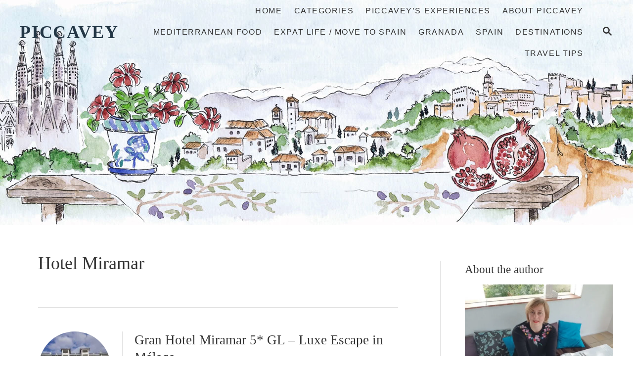

--- FILE ---
content_type: text/html; charset=UTF-8
request_url: https://piccavey.com/tag/hotel-miramar/
body_size: 92598
content:
<!DOCTYPE html><html lang="en-GB">
	<head>
				<meta charset="UTF-8">
		<meta name="viewport" content="width=device-width, initial-scale=1.0">
		<meta http-equiv="X-UA-Compatible" content="ie=edge">
		<meta name='robots' content='index, follow, max-image-preview:large, max-snippet:-1, max-video-preview:-1' />

	<!-- This site is optimized with the Yoast SEO plugin v26.8 - https://yoast.com/product/yoast-seo-wordpress/ -->
	<title>Hotel Miramar Archives - Piccavey</title>
	<link rel="canonical" href="https://piccavey.com/tag/hotel-miramar/" />
	<meta property="og:locale" content="en_GB" />
	<meta property="og:type" content="article" />
	<meta property="og:title" content="Hotel Miramar Archives - Piccavey" />
	<meta property="og:url" content="https://piccavey.com/tag/hotel-miramar/" />
	<meta property="og:site_name" content="Piccavey" />
	<meta name="twitter:card" content="summary_large_image" />
	<meta name="twitter:site" content="@piccavey" />
	<script type="application/ld+json" class="yoast-schema-graph">{"@context":"https://schema.org","@graph":[{"@type":"CollectionPage","@id":"https://piccavey.com/tag/hotel-miramar/","url":"https://piccavey.com/tag/hotel-miramar/","name":"Hotel Miramar Archives - Piccavey","isPartOf":{"@id":"https://piccavey.com/#website"},"primaryImageOfPage":{"@id":"https://piccavey.com/tag/hotel-miramar/#primaryimage"},"image":{"@id":"https://piccavey.com/tag/hotel-miramar/#primaryimage"},"thumbnailUrl":"https://piccavey.com/wp-content/uploads/2017/11/Gran-Hotel-Miramar-by-piccavey-4.jpg","breadcrumb":{"@id":"https://piccavey.com/tag/hotel-miramar/#breadcrumb"},"inLanguage":"en-GB"},{"@type":"ImageObject","inLanguage":"en-GB","@id":"https://piccavey.com/tag/hotel-miramar/#primaryimage","url":"https://piccavey.com/wp-content/uploads/2017/11/Gran-Hotel-Miramar-by-piccavey-4.jpg","contentUrl":"https://piccavey.com/wp-content/uploads/2017/11/Gran-Hotel-Miramar-by-piccavey-4.jpg","width":791,"height":593,"caption":"Gran Hotel Miramar by piccavey ("},{"@type":"BreadcrumbList","@id":"https://piccavey.com/tag/hotel-miramar/#breadcrumb","itemListElement":[{"@type":"ListItem","position":1,"name":"Home","item":"https://piccavey.com/"},{"@type":"ListItem","position":2,"name":"Hotel Miramar"}]},{"@type":"WebSite","@id":"https://piccavey.com/#website","url":"https://piccavey.com/","name":"Piccavey","description":"Food, Culture &amp; Travel in Spain","publisher":{"@id":"https://piccavey.com/#/schema/person/97d8ca06eb46f47876d6c508de84a51e"},"potentialAction":[{"@type":"SearchAction","target":{"@type":"EntryPoint","urlTemplate":"https://piccavey.com/?s={search_term_string}"},"query-input":{"@type":"PropertyValueSpecification","valueRequired":true,"valueName":"search_term_string"}}],"inLanguage":"en-GB"},{"@type":["Person","Organization"],"@id":"https://piccavey.com/#/schema/person/97d8ca06eb46f47876d6c508de84a51e","name":"Molly","image":{"@type":"ImageObject","inLanguage":"en-GB","@id":"https://piccavey.com/#/schema/person/image/","url":"https://secure.gravatar.com/avatar/0f1a5365e19d6741bb84dfa4e1b73df7fb6d40cb139a64a98f33c0852649fc3a?s=96&d=mm&r=g","contentUrl":"https://secure.gravatar.com/avatar/0f1a5365e19d6741bb84dfa4e1b73df7fb6d40cb139a64a98f33c0852649fc3a?s=96&d=mm&r=g","caption":"Molly"},"logo":{"@id":"https://piccavey.com/#/schema/person/image/"},"description":"Food Travel and Culture - Meditteranean Lifestyle in Spain, Italy and Beyond. Piccavey.com is a Travel Blog since 2011 sharing Spanish Culture, Gastronomy and looks at historic sites and more","sameAs":["https://www.piccavey.com/","https://www.facebook.com/Piccavey/","https://www.instagram.com/piccavey/","https://es.linkedin.com/in/mollysearspiccavey","https://www.pinterest.es/piccavey/","https://x.com/piccavey","https://www.youtube.com/channel/UC0eZ69gLE2ZZimkfhEz0heA"]}]}</script>
	<!-- / Yoast SEO plugin. -->


<link rel='dns-prefetch' href='//scripts.mediavine.com' />
<link rel='dns-prefetch' href='//www.googletagmanager.com' />
<link rel='dns-prefetch' href='//stats.wp.com' />
<link rel='dns-prefetch' href='//use.fontawesome.com' />
<link rel="alternate" type="application/rss+xml" title="Piccavey &raquo; Feed" href="https://piccavey.com/feed/" />
<link rel="alternate" type="application/rss+xml" title="Piccavey &raquo; Comments Feed" href="https://piccavey.com/comments/feed/" />
<link rel="alternate" type="application/rss+xml" title="Piccavey &raquo; Hotel Miramar Tag Feed" href="https://piccavey.com/tag/hotel-miramar/feed/" />
<style type="text/css" id="mv-trellis-custom-css">:root{--mv-trellis-color-link:var(--mv-trellis-color-primary);--mv-trellis-font-body:Arial,"Helvetica Neue",Helvetica,sans-serif;--mv-trellis-font-heading:TimesNewRoman,"Times New Roman",Times,Baskerville,Georgia,serif;--mv-trellis-font-size-ex-sm:0.750375rem;--mv-trellis-font-size-sm:0.984375rem;--mv-trellis-font-size:1.125rem;--mv-trellis-font-size-lg:1.265625rem;--mv-trellis-color-primary:#2f2f2f;--mv-trellis-max-logo-size:75px;--mv-trellis-gutter-small:12px;--mv-trellis-gutter:24px;--mv-trellis-gutter-double:48px;--mv-trellis-gutter-large:48px;--mv-trellis-h1-font-color:#333333;--mv-trellis-h1-font-size:2.25rem;--mv-trellis-heading-font-color:#333333;--mv-trellis-h2-font-size:1.6875rem;--mv-trellis-h3-font-size:1.5075rem;--mv-trellis-h4-font-size:1.4175rem;--mv-trellis-h5-font-size:1.26rem;--mv-trellis-h6-font-size:1.125rem;}</style><style id='wp-img-auto-sizes-contain-inline-css' type='text/css'>
img:is([sizes=auto i],[sizes^="auto," i]){contain-intrinsic-size:3000px 1500px}
/*# sourceURL=wp-img-auto-sizes-contain-inline-css */
</style>
<link rel='stylesheet' id='wp-block-library-css' href='https://piccavey.com/wp-includes/css/dist/block-library/style.min.css?ver=6.9' type='text/css' media='all' />
<style id='wp-block-categories-inline-css' type='text/css'>
.wp-block-categories{box-sizing:border-box}.wp-block-categories.alignleft{margin-right:2em}.wp-block-categories.alignright{margin-left:2em}.wp-block-categories.wp-block-categories-dropdown.aligncenter{text-align:center}.wp-block-categories .wp-block-categories__label{display:block;width:100%}
/*# sourceURL=https://piccavey.com/wp-includes/blocks/categories/style.min.css */
</style>
<style id='wp-block-heading-inline-css' type='text/css'>
h1:where(.wp-block-heading).has-background,h2:where(.wp-block-heading).has-background,h3:where(.wp-block-heading).has-background,h4:where(.wp-block-heading).has-background,h5:where(.wp-block-heading).has-background,h6:where(.wp-block-heading).has-background{padding:1.25em 2.375em}h1.has-text-align-left[style*=writing-mode]:where([style*=vertical-lr]),h1.has-text-align-right[style*=writing-mode]:where([style*=vertical-rl]),h2.has-text-align-left[style*=writing-mode]:where([style*=vertical-lr]),h2.has-text-align-right[style*=writing-mode]:where([style*=vertical-rl]),h3.has-text-align-left[style*=writing-mode]:where([style*=vertical-lr]),h3.has-text-align-right[style*=writing-mode]:where([style*=vertical-rl]),h4.has-text-align-left[style*=writing-mode]:where([style*=vertical-lr]),h4.has-text-align-right[style*=writing-mode]:where([style*=vertical-rl]),h5.has-text-align-left[style*=writing-mode]:where([style*=vertical-lr]),h5.has-text-align-right[style*=writing-mode]:where([style*=vertical-rl]),h6.has-text-align-left[style*=writing-mode]:where([style*=vertical-lr]),h6.has-text-align-right[style*=writing-mode]:where([style*=vertical-rl]){rotate:180deg}
/*# sourceURL=https://piccavey.com/wp-includes/blocks/heading/style.min.css */
</style>
<style id='wp-block-image-inline-css' type='text/css'>
.wp-block-image>a,.wp-block-image>figure>a{display:inline-block}.wp-block-image img{box-sizing:border-box;height:auto;max-width:100%;vertical-align:bottom}@media not (prefers-reduced-motion){.wp-block-image img.hide{visibility:hidden}.wp-block-image img.show{animation:show-content-image .4s}}.wp-block-image[style*=border-radius] img,.wp-block-image[style*=border-radius]>a{border-radius:inherit}.wp-block-image.has-custom-border img{box-sizing:border-box}.wp-block-image.aligncenter{text-align:center}.wp-block-image.alignfull>a,.wp-block-image.alignwide>a{width:100%}.wp-block-image.alignfull img,.wp-block-image.alignwide img{height:auto;width:100%}.wp-block-image .aligncenter,.wp-block-image .alignleft,.wp-block-image .alignright,.wp-block-image.aligncenter,.wp-block-image.alignleft,.wp-block-image.alignright{display:table}.wp-block-image .aligncenter>figcaption,.wp-block-image .alignleft>figcaption,.wp-block-image .alignright>figcaption,.wp-block-image.aligncenter>figcaption,.wp-block-image.alignleft>figcaption,.wp-block-image.alignright>figcaption{caption-side:bottom;display:table-caption}.wp-block-image .alignleft{float:left;margin:.5em 1em .5em 0}.wp-block-image .alignright{float:right;margin:.5em 0 .5em 1em}.wp-block-image .aligncenter{margin-left:auto;margin-right:auto}.wp-block-image :where(figcaption){margin-bottom:1em;margin-top:.5em}.wp-block-image.is-style-circle-mask img{border-radius:9999px}@supports ((-webkit-mask-image:none) or (mask-image:none)) or (-webkit-mask-image:none){.wp-block-image.is-style-circle-mask img{border-radius:0;-webkit-mask-image:url('data:image/svg+xml;utf8,<svg viewBox="0 0 100 100" xmlns="http://www.w3.org/2000/svg"><circle cx="50" cy="50" r="50"/></svg>');mask-image:url('data:image/svg+xml;utf8,<svg viewBox="0 0 100 100" xmlns="http://www.w3.org/2000/svg"><circle cx="50" cy="50" r="50"/></svg>');mask-mode:alpha;-webkit-mask-position:center;mask-position:center;-webkit-mask-repeat:no-repeat;mask-repeat:no-repeat;-webkit-mask-size:contain;mask-size:contain}}:root :where(.wp-block-image.is-style-rounded img,.wp-block-image .is-style-rounded img){border-radius:9999px}.wp-block-image figure{margin:0}.wp-lightbox-container{display:flex;flex-direction:column;position:relative}.wp-lightbox-container img{cursor:zoom-in}.wp-lightbox-container img:hover+button{opacity:1}.wp-lightbox-container button{align-items:center;backdrop-filter:blur(16px) saturate(180%);background-color:#5a5a5a40;border:none;border-radius:4px;cursor:zoom-in;display:flex;height:20px;justify-content:center;opacity:0;padding:0;position:absolute;right:16px;text-align:center;top:16px;width:20px;z-index:100}@media not (prefers-reduced-motion){.wp-lightbox-container button{transition:opacity .2s ease}}.wp-lightbox-container button:focus-visible{outline:3px auto #5a5a5a40;outline:3px auto -webkit-focus-ring-color;outline-offset:3px}.wp-lightbox-container button:hover{cursor:pointer;opacity:1}.wp-lightbox-container button:focus{opacity:1}.wp-lightbox-container button:focus,.wp-lightbox-container button:hover,.wp-lightbox-container button:not(:hover):not(:active):not(.has-background){background-color:#5a5a5a40;border:none}.wp-lightbox-overlay{box-sizing:border-box;cursor:zoom-out;height:100vh;left:0;overflow:hidden;position:fixed;top:0;visibility:hidden;width:100%;z-index:100000}.wp-lightbox-overlay .close-button{align-items:center;cursor:pointer;display:flex;justify-content:center;min-height:40px;min-width:40px;padding:0;position:absolute;right:calc(env(safe-area-inset-right) + 16px);top:calc(env(safe-area-inset-top) + 16px);z-index:5000000}.wp-lightbox-overlay .close-button:focus,.wp-lightbox-overlay .close-button:hover,.wp-lightbox-overlay .close-button:not(:hover):not(:active):not(.has-background){background:none;border:none}.wp-lightbox-overlay .lightbox-image-container{height:var(--wp--lightbox-container-height);left:50%;overflow:hidden;position:absolute;top:50%;transform:translate(-50%,-50%);transform-origin:top left;width:var(--wp--lightbox-container-width);z-index:9999999999}.wp-lightbox-overlay .wp-block-image{align-items:center;box-sizing:border-box;display:flex;height:100%;justify-content:center;margin:0;position:relative;transform-origin:0 0;width:100%;z-index:3000000}.wp-lightbox-overlay .wp-block-image img{height:var(--wp--lightbox-image-height);min-height:var(--wp--lightbox-image-height);min-width:var(--wp--lightbox-image-width);width:var(--wp--lightbox-image-width)}.wp-lightbox-overlay .wp-block-image figcaption{display:none}.wp-lightbox-overlay button{background:none;border:none}.wp-lightbox-overlay .scrim{background-color:#fff;height:100%;opacity:.9;position:absolute;width:100%;z-index:2000000}.wp-lightbox-overlay.active{visibility:visible}@media not (prefers-reduced-motion){.wp-lightbox-overlay.active{animation:turn-on-visibility .25s both}.wp-lightbox-overlay.active img{animation:turn-on-visibility .35s both}.wp-lightbox-overlay.show-closing-animation:not(.active){animation:turn-off-visibility .35s both}.wp-lightbox-overlay.show-closing-animation:not(.active) img{animation:turn-off-visibility .25s both}.wp-lightbox-overlay.zoom.active{animation:none;opacity:1;visibility:visible}.wp-lightbox-overlay.zoom.active .lightbox-image-container{animation:lightbox-zoom-in .4s}.wp-lightbox-overlay.zoom.active .lightbox-image-container img{animation:none}.wp-lightbox-overlay.zoom.active .scrim{animation:turn-on-visibility .4s forwards}.wp-lightbox-overlay.zoom.show-closing-animation:not(.active){animation:none}.wp-lightbox-overlay.zoom.show-closing-animation:not(.active) .lightbox-image-container{animation:lightbox-zoom-out .4s}.wp-lightbox-overlay.zoom.show-closing-animation:not(.active) .lightbox-image-container img{animation:none}.wp-lightbox-overlay.zoom.show-closing-animation:not(.active) .scrim{animation:turn-off-visibility .4s forwards}}@keyframes show-content-image{0%{visibility:hidden}99%{visibility:hidden}to{visibility:visible}}@keyframes turn-on-visibility{0%{opacity:0}to{opacity:1}}@keyframes turn-off-visibility{0%{opacity:1;visibility:visible}99%{opacity:0;visibility:visible}to{opacity:0;visibility:hidden}}@keyframes lightbox-zoom-in{0%{transform:translate(calc((-100vw + var(--wp--lightbox-scrollbar-width))/2 + var(--wp--lightbox-initial-left-position)),calc(-50vh + var(--wp--lightbox-initial-top-position))) scale(var(--wp--lightbox-scale))}to{transform:translate(-50%,-50%) scale(1)}}@keyframes lightbox-zoom-out{0%{transform:translate(-50%,-50%) scale(1);visibility:visible}99%{visibility:visible}to{transform:translate(calc((-100vw + var(--wp--lightbox-scrollbar-width))/2 + var(--wp--lightbox-initial-left-position)),calc(-50vh + var(--wp--lightbox-initial-top-position))) scale(var(--wp--lightbox-scale));visibility:hidden}}
/*# sourceURL=https://piccavey.com/wp-includes/blocks/image/style.min.css */
</style>
<style id='wp-block-latest-posts-inline-css' type='text/css'>
.wp-block-latest-posts{box-sizing:border-box}.wp-block-latest-posts.alignleft{margin-right:2em}.wp-block-latest-posts.alignright{margin-left:2em}.wp-block-latest-posts.wp-block-latest-posts__list{list-style:none}.wp-block-latest-posts.wp-block-latest-posts__list li{clear:both;overflow-wrap:break-word}.wp-block-latest-posts.is-grid{display:flex;flex-wrap:wrap}.wp-block-latest-posts.is-grid li{margin:0 1.25em 1.25em 0;width:100%}@media (min-width:600px){.wp-block-latest-posts.columns-2 li{width:calc(50% - .625em)}.wp-block-latest-posts.columns-2 li:nth-child(2n){margin-right:0}.wp-block-latest-posts.columns-3 li{width:calc(33.33333% - .83333em)}.wp-block-latest-posts.columns-3 li:nth-child(3n){margin-right:0}.wp-block-latest-posts.columns-4 li{width:calc(25% - .9375em)}.wp-block-latest-posts.columns-4 li:nth-child(4n){margin-right:0}.wp-block-latest-posts.columns-5 li{width:calc(20% - 1em)}.wp-block-latest-posts.columns-5 li:nth-child(5n){margin-right:0}.wp-block-latest-posts.columns-6 li{width:calc(16.66667% - 1.04167em)}.wp-block-latest-posts.columns-6 li:nth-child(6n){margin-right:0}}:root :where(.wp-block-latest-posts.is-grid){padding:0}:root :where(.wp-block-latest-posts.wp-block-latest-posts__list){padding-left:0}.wp-block-latest-posts__post-author,.wp-block-latest-posts__post-date{display:block;font-size:.8125em}.wp-block-latest-posts__post-excerpt,.wp-block-latest-posts__post-full-content{margin-bottom:1em;margin-top:.5em}.wp-block-latest-posts__featured-image a{display:inline-block}.wp-block-latest-posts__featured-image img{height:auto;max-width:100%;width:auto}.wp-block-latest-posts__featured-image.alignleft{float:left;margin-right:1em}.wp-block-latest-posts__featured-image.alignright{float:right;margin-left:1em}.wp-block-latest-posts__featured-image.aligncenter{margin-bottom:1em;text-align:center}
/*# sourceURL=https://piccavey.com/wp-includes/blocks/latest-posts/style.min.css */
</style>
<style id='wp-block-list-inline-css' type='text/css'>
ol,ul{box-sizing:border-box}:root :where(.wp-block-list.has-background){padding:1.25em 2.375em}
/*# sourceURL=https://piccavey.com/wp-includes/blocks/list/style.min.css */
</style>
<style id='wp-block-code-inline-css' type='text/css'>
.wp-block-code{box-sizing:border-box}.wp-block-code code{
  /*!rtl:begin:ignore*/direction:ltr;display:block;font-family:inherit;overflow-wrap:break-word;text-align:initial;white-space:pre-wrap
  /*!rtl:end:ignore*/}
/*# sourceURL=https://piccavey.com/wp-includes/blocks/code/style.min.css */
</style>
<style id='wp-block-group-inline-css' type='text/css'>
.wp-block-group{box-sizing:border-box}:where(.wp-block-group.wp-block-group-is-layout-constrained){position:relative}
/*# sourceURL=https://piccavey.com/wp-includes/blocks/group/style.min.css */
</style>
<style id='wp-block-paragraph-inline-css' type='text/css'>
.is-small-text{font-size:.875em}.is-regular-text{font-size:1em}.is-large-text{font-size:2.25em}.is-larger-text{font-size:3em}.has-drop-cap:not(:focus):first-letter{float:left;font-size:8.4em;font-style:normal;font-weight:100;line-height:.68;margin:.05em .1em 0 0;text-transform:uppercase}body.rtl .has-drop-cap:not(:focus):first-letter{float:none;margin-left:.1em}p.has-drop-cap.has-background{overflow:hidden}:root :where(p.has-background){padding:1.25em 2.375em}:where(p.has-text-color:not(.has-link-color)) a{color:inherit}p.has-text-align-left[style*="writing-mode:vertical-lr"],p.has-text-align-right[style*="writing-mode:vertical-rl"]{rotate:180deg}
/*# sourceURL=https://piccavey.com/wp-includes/blocks/paragraph/style.min.css */
</style>
<style id='wp-block-separator-inline-css' type='text/css'>
@charset "UTF-8";.wp-block-separator{border:none;border-top:2px solid}:root :where(.wp-block-separator.is-style-dots){height:auto;line-height:1;text-align:center}:root :where(.wp-block-separator.is-style-dots):before{color:currentColor;content:"···";font-family:serif;font-size:1.5em;letter-spacing:2em;padding-left:2em}.wp-block-separator.is-style-dots{background:none!important;border:none!important}
/*# sourceURL=https://piccavey.com/wp-includes/blocks/separator/style.min.css */
</style>
<style id='wp-block-spacer-inline-css' type='text/css'>
.wp-block-spacer{clear:both}
/*# sourceURL=https://piccavey.com/wp-includes/blocks/spacer/style.min.css */
</style>
<style id='global-styles-inline-css' type='text/css'>
:root{--wp--preset--aspect-ratio--square: 1;--wp--preset--aspect-ratio--4-3: 4/3;--wp--preset--aspect-ratio--3-4: 3/4;--wp--preset--aspect-ratio--3-2: 3/2;--wp--preset--aspect-ratio--2-3: 2/3;--wp--preset--aspect-ratio--16-9: 16/9;--wp--preset--aspect-ratio--9-16: 9/16;--wp--preset--color--black: #000000;--wp--preset--color--cyan-bluish-gray: #abb8c3;--wp--preset--color--white: #ffffff;--wp--preset--color--pale-pink: #f78da7;--wp--preset--color--vivid-red: #cf2e2e;--wp--preset--color--luminous-vivid-orange: #ff6900;--wp--preset--color--luminous-vivid-amber: #fcb900;--wp--preset--color--light-green-cyan: #7bdcb5;--wp--preset--color--vivid-green-cyan: #00d084;--wp--preset--color--pale-cyan-blue: #8ed1fc;--wp--preset--color--vivid-cyan-blue: #0693e3;--wp--preset--color--vivid-purple: #9b51e0;--wp--preset--gradient--vivid-cyan-blue-to-vivid-purple: linear-gradient(135deg,rgb(6,147,227) 0%,rgb(155,81,224) 100%);--wp--preset--gradient--light-green-cyan-to-vivid-green-cyan: linear-gradient(135deg,rgb(122,220,180) 0%,rgb(0,208,130) 100%);--wp--preset--gradient--luminous-vivid-amber-to-luminous-vivid-orange: linear-gradient(135deg,rgb(252,185,0) 0%,rgb(255,105,0) 100%);--wp--preset--gradient--luminous-vivid-orange-to-vivid-red: linear-gradient(135deg,rgb(255,105,0) 0%,rgb(207,46,46) 100%);--wp--preset--gradient--very-light-gray-to-cyan-bluish-gray: linear-gradient(135deg,rgb(238,238,238) 0%,rgb(169,184,195) 100%);--wp--preset--gradient--cool-to-warm-spectrum: linear-gradient(135deg,rgb(74,234,220) 0%,rgb(151,120,209) 20%,rgb(207,42,186) 40%,rgb(238,44,130) 60%,rgb(251,105,98) 80%,rgb(254,248,76) 100%);--wp--preset--gradient--blush-light-purple: linear-gradient(135deg,rgb(255,206,236) 0%,rgb(152,150,240) 100%);--wp--preset--gradient--blush-bordeaux: linear-gradient(135deg,rgb(254,205,165) 0%,rgb(254,45,45) 50%,rgb(107,0,62) 100%);--wp--preset--gradient--luminous-dusk: linear-gradient(135deg,rgb(255,203,112) 0%,rgb(199,81,192) 50%,rgb(65,88,208) 100%);--wp--preset--gradient--pale-ocean: linear-gradient(135deg,rgb(255,245,203) 0%,rgb(182,227,212) 50%,rgb(51,167,181) 100%);--wp--preset--gradient--electric-grass: linear-gradient(135deg,rgb(202,248,128) 0%,rgb(113,206,126) 100%);--wp--preset--gradient--midnight: linear-gradient(135deg,rgb(2,3,129) 0%,rgb(40,116,252) 100%);--wp--preset--font-size--small: 13px;--wp--preset--font-size--medium: 20px;--wp--preset--font-size--large: 36px;--wp--preset--font-size--x-large: 42px;--wp--preset--spacing--20: 0.44rem;--wp--preset--spacing--30: 0.67rem;--wp--preset--spacing--40: 1rem;--wp--preset--spacing--50: 1.5rem;--wp--preset--spacing--60: 2.25rem;--wp--preset--spacing--70: 3.38rem;--wp--preset--spacing--80: 5.06rem;--wp--preset--shadow--natural: 6px 6px 9px rgba(0, 0, 0, 0.2);--wp--preset--shadow--deep: 12px 12px 50px rgba(0, 0, 0, 0.4);--wp--preset--shadow--sharp: 6px 6px 0px rgba(0, 0, 0, 0.2);--wp--preset--shadow--outlined: 6px 6px 0px -3px rgb(255, 255, 255), 6px 6px rgb(0, 0, 0);--wp--preset--shadow--crisp: 6px 6px 0px rgb(0, 0, 0);}:where(.is-layout-flex){gap: 0.5em;}:where(.is-layout-grid){gap: 0.5em;}body .is-layout-flex{display: flex;}.is-layout-flex{flex-wrap: wrap;align-items: center;}.is-layout-flex > :is(*, div){margin: 0;}body .is-layout-grid{display: grid;}.is-layout-grid > :is(*, div){margin: 0;}:where(.wp-block-columns.is-layout-flex){gap: 2em;}:where(.wp-block-columns.is-layout-grid){gap: 2em;}:where(.wp-block-post-template.is-layout-flex){gap: 1.25em;}:where(.wp-block-post-template.is-layout-grid){gap: 1.25em;}.has-black-color{color: var(--wp--preset--color--black) !important;}.has-cyan-bluish-gray-color{color: var(--wp--preset--color--cyan-bluish-gray) !important;}.has-white-color{color: var(--wp--preset--color--white) !important;}.has-pale-pink-color{color: var(--wp--preset--color--pale-pink) !important;}.has-vivid-red-color{color: var(--wp--preset--color--vivid-red) !important;}.has-luminous-vivid-orange-color{color: var(--wp--preset--color--luminous-vivid-orange) !important;}.has-luminous-vivid-amber-color{color: var(--wp--preset--color--luminous-vivid-amber) !important;}.has-light-green-cyan-color{color: var(--wp--preset--color--light-green-cyan) !important;}.has-vivid-green-cyan-color{color: var(--wp--preset--color--vivid-green-cyan) !important;}.has-pale-cyan-blue-color{color: var(--wp--preset--color--pale-cyan-blue) !important;}.has-vivid-cyan-blue-color{color: var(--wp--preset--color--vivid-cyan-blue) !important;}.has-vivid-purple-color{color: var(--wp--preset--color--vivid-purple) !important;}.has-black-background-color{background-color: var(--wp--preset--color--black) !important;}.has-cyan-bluish-gray-background-color{background-color: var(--wp--preset--color--cyan-bluish-gray) !important;}.has-white-background-color{background-color: var(--wp--preset--color--white) !important;}.has-pale-pink-background-color{background-color: var(--wp--preset--color--pale-pink) !important;}.has-vivid-red-background-color{background-color: var(--wp--preset--color--vivid-red) !important;}.has-luminous-vivid-orange-background-color{background-color: var(--wp--preset--color--luminous-vivid-orange) !important;}.has-luminous-vivid-amber-background-color{background-color: var(--wp--preset--color--luminous-vivid-amber) !important;}.has-light-green-cyan-background-color{background-color: var(--wp--preset--color--light-green-cyan) !important;}.has-vivid-green-cyan-background-color{background-color: var(--wp--preset--color--vivid-green-cyan) !important;}.has-pale-cyan-blue-background-color{background-color: var(--wp--preset--color--pale-cyan-blue) !important;}.has-vivid-cyan-blue-background-color{background-color: var(--wp--preset--color--vivid-cyan-blue) !important;}.has-vivid-purple-background-color{background-color: var(--wp--preset--color--vivid-purple) !important;}.has-black-border-color{border-color: var(--wp--preset--color--black) !important;}.has-cyan-bluish-gray-border-color{border-color: var(--wp--preset--color--cyan-bluish-gray) !important;}.has-white-border-color{border-color: var(--wp--preset--color--white) !important;}.has-pale-pink-border-color{border-color: var(--wp--preset--color--pale-pink) !important;}.has-vivid-red-border-color{border-color: var(--wp--preset--color--vivid-red) !important;}.has-luminous-vivid-orange-border-color{border-color: var(--wp--preset--color--luminous-vivid-orange) !important;}.has-luminous-vivid-amber-border-color{border-color: var(--wp--preset--color--luminous-vivid-amber) !important;}.has-light-green-cyan-border-color{border-color: var(--wp--preset--color--light-green-cyan) !important;}.has-vivid-green-cyan-border-color{border-color: var(--wp--preset--color--vivid-green-cyan) !important;}.has-pale-cyan-blue-border-color{border-color: var(--wp--preset--color--pale-cyan-blue) !important;}.has-vivid-cyan-blue-border-color{border-color: var(--wp--preset--color--vivid-cyan-blue) !important;}.has-vivid-purple-border-color{border-color: var(--wp--preset--color--vivid-purple) !important;}.has-vivid-cyan-blue-to-vivid-purple-gradient-background{background: var(--wp--preset--gradient--vivid-cyan-blue-to-vivid-purple) !important;}.has-light-green-cyan-to-vivid-green-cyan-gradient-background{background: var(--wp--preset--gradient--light-green-cyan-to-vivid-green-cyan) !important;}.has-luminous-vivid-amber-to-luminous-vivid-orange-gradient-background{background: var(--wp--preset--gradient--luminous-vivid-amber-to-luminous-vivid-orange) !important;}.has-luminous-vivid-orange-to-vivid-red-gradient-background{background: var(--wp--preset--gradient--luminous-vivid-orange-to-vivid-red) !important;}.has-very-light-gray-to-cyan-bluish-gray-gradient-background{background: var(--wp--preset--gradient--very-light-gray-to-cyan-bluish-gray) !important;}.has-cool-to-warm-spectrum-gradient-background{background: var(--wp--preset--gradient--cool-to-warm-spectrum) !important;}.has-blush-light-purple-gradient-background{background: var(--wp--preset--gradient--blush-light-purple) !important;}.has-blush-bordeaux-gradient-background{background: var(--wp--preset--gradient--blush-bordeaux) !important;}.has-luminous-dusk-gradient-background{background: var(--wp--preset--gradient--luminous-dusk) !important;}.has-pale-ocean-gradient-background{background: var(--wp--preset--gradient--pale-ocean) !important;}.has-electric-grass-gradient-background{background: var(--wp--preset--gradient--electric-grass) !important;}.has-midnight-gradient-background{background: var(--wp--preset--gradient--midnight) !important;}.has-small-font-size{font-size: var(--wp--preset--font-size--small) !important;}.has-medium-font-size{font-size: var(--wp--preset--font-size--medium) !important;}.has-large-font-size{font-size: var(--wp--preset--font-size--large) !important;}.has-x-large-font-size{font-size: var(--wp--preset--font-size--x-large) !important;}
/*# sourceURL=global-styles-inline-css */
</style>

<style id='classic-theme-styles-inline-css' type='text/css'>
/*! This file is auto-generated */
.wp-block-button__link{color:#fff;background-color:#32373c;border-radius:9999px;box-shadow:none;text-decoration:none;padding:calc(.667em + 2px) calc(1.333em + 2px);font-size:1.125em}.wp-block-file__button{background:#32373c;color:#fff;text-decoration:none}
/*# sourceURL=/wp-includes/css/classic-themes.min.css */
</style>
<style id='font-awesome-svg-styles-default-inline-css' type='text/css'>
.svg-inline--fa {
  display: inline-block;
  height: 1em;
  overflow: visible;
  vertical-align: -.125em;
}
/*# sourceURL=font-awesome-svg-styles-default-inline-css */
</style>
<link rel='stylesheet' id='font-awesome-svg-styles-css' href='https://piccavey.com/wp-content/uploads/font-awesome/v6.4.0/css/svg-with-js.css' type='text/css' media='all' />
<style id='font-awesome-svg-styles-inline-css' type='text/css'>
   .wp-block-font-awesome-icon svg::before,
   .wp-rich-text-font-awesome-icon svg::before {content: unset;}
/*# sourceURL=font-awesome-svg-styles-inline-css */
</style>
<link rel='stylesheet' id='crp-style-rounded-thumbs-css' href='https://piccavey.com/wp-content/plugins/contextual-related-posts/css/rounded-thumbs.min.css?ver=4.1.0' type='text/css' media='all' />
<style id='crp-style-rounded-thumbs-inline-css' type='text/css'>

			.crp_related.crp-rounded-thumbs a {
				width: 150px;
                height: 150px;
				text-decoration: none;
			}
			.crp_related.crp-rounded-thumbs img {
				max-width: 150px;
				margin: auto;
			}
			.crp_related.crp-rounded-thumbs .crp_title {
				width: 100%;
			}
			
/*# sourceURL=crp-style-rounded-thumbs-inline-css */
</style>
<link rel='stylesheet' id='font-awesome-official-css' href='https://use.fontawesome.com/releases/v6.4.0/css/all.css' type='text/css' media='all' integrity="sha384-iw3OoTErCYJJB9mCa8LNS2hbsQ7M3C0EpIsO/H5+EGAkPGc6rk+V8i04oW/K5xq0" crossorigin="anonymous" />
<link rel='stylesheet' id='flick-css' href='https://piccavey.com/wp-content/plugins/mailchimp/assets/css/flick/flick.css?ver=2.0.1' type='text/css' media='all' />
<link rel='stylesheet' id='mailchimp_sf_main_css-css' href='https://piccavey.com/wp-content/plugins/mailchimp/assets/css/frontend.css?ver=2.0.1' type='text/css' media='all' />
<style id='kadence-blocks-global-variables-inline-css' type='text/css'>
:root {--global-kb-font-size-sm:clamp(0.8rem, 0.73rem + 0.217vw, 0.9rem);--global-kb-font-size-md:clamp(1.1rem, 0.995rem + 0.326vw, 1.25rem);--global-kb-font-size-lg:clamp(1.75rem, 1.576rem + 0.543vw, 2rem);--global-kb-font-size-xl:clamp(2.25rem, 1.728rem + 1.63vw, 3rem);--global-kb-font-size-xxl:clamp(2.5rem, 1.456rem + 3.26vw, 4rem);--global-kb-font-size-xxxl:clamp(2.75rem, 0.489rem + 7.065vw, 6rem);}:root {--global-palette1: #3182CE;--global-palette2: #2B6CB0;--global-palette3: #1A202C;--global-palette4: #2D3748;--global-palette5: #4A5568;--global-palette6: #718096;--global-palette7: #EDF2F7;--global-palette8: #F7FAFC;--global-palette9: #ffffff;}
/*# sourceURL=kadence-blocks-global-variables-inline-css */
</style>
<link rel='stylesheet' id='mv-trellis-bamboo-css' href='https://piccavey.com/wp-content/themes/bamboo-trellis/assets/dist/css/main.1.0.0.css?ver=1.0.0' type='text/css' media='all' />
<link rel='stylesheet' id='font-awesome-official-v4shim-css' href='https://use.fontawesome.com/releases/v6.4.0/css/v4-shims.css' type='text/css' media='all' integrity="sha384-TjXU13dTMPo+5ZlOUI1IGXvpmajjoetPqbUJqTx+uZ1bGwylKHNEItuVe/mg/H6l" crossorigin="anonymous" />
				<script id="mv-trellis-localModel" data-cfasync="false">
					window.$adManagementConfig = window.$adManagementConfig || {};
					window.$adManagementConfig.web = window.$adManagementConfig.web || {};
					window.$adManagementConfig.web.localModel = {"optimize_mobile_pagespeed":true,"optimize_desktop_pagespeed":true,"content_selector":".mvt-content","footer_selector":"footer.footer","content_selector_mobile":".mvt-content","comments_selector":"","sidebar_atf_selector":".sidebar-primary .widget-container:nth-last-child(3)","sidebar_atf_position":"afterend","sidebar_btf_selector":".mv-sticky-slot","sidebar_btf_position":"beforeend","content_stop_selector":"","sidebar_btf_stop_selector":"footer.footer","custom_css":"","ad_box":true,"sidebar_minimum_width":"1190","native_html_templates":{"feed":"<aside class=\"mv-trellis-native-ad-feed\"><div class=\"native-ad-image\" style=\"min-height:200px;min-width:200px;\"><div style=\"display: none;\" data-native-size=\"[300, 250]\" data-native-type=\"video\"><\/div><div style=\"width:200px;height:200px;\" data-native-size=\"[200,200]\" data-native-type=\"image\"><\/div><\/div><div class=\"native-content\"><img class=\"native-icon\" data-native-type=\"icon\" style=\"max-height: 50px; width: auto;\"><h2 data-native-len=\"80\" data-native-d-len=\"120\" data-native-type=\"title\"><\/h2><div data-native-len=\"140\" data-native-d-len=\"340\" data-native-type=\"body\"><\/div><div class=\"cta-container\"><div data-native-type=\"sponsoredBy\"><\/div><a rel=\"nonopener sponsor\" data-native-type=\"clickUrl\" class=\"button article-read-more\"><span data-native-type=\"cta\"><\/span><\/a><\/div><\/div><\/aside>","content":"<aside class=\"mv-trellis-native-ad-content\"><div class=\"native-ad-image\"><div style=\"display: none;\" data-native-size=\"[300, 250]\" data-native-type=\"video\"><\/div><div data-native-size=\"[300,300]\" data-native-type=\"image\"><\/div><\/div><div class=\"native-content\"><img class=\"native-icon\" data-native-type=\"icon\" style=\"max-height: 50px; width: auto;\"><h2 data-native-len=\"80\" data-native-d-len=\"120\" data-native-type=\"title\"><\/h2><div data-native-len=\"140\" data-native-d-len=\"340\" data-native-type=\"body\"><\/div><div class=\"cta-container\"><div data-native-type=\"sponsoredBy\"><\/div><a data-native-type=\"clickUrl\" class=\"button article-read-more\"><span data-native-type=\"cta\"><\/span><\/a><\/div><\/div><\/aside>","sidebar":"<aside class=\"mv-trellis-native-ad-sidebar\"><div class=\"native-ad-image\"><div style=\"display: none;\" data-native-size=\"[300, 250]\" data-native-type=\"video\"><\/div><div data-native-size=\"[300,300]\" data-native-type=\"image\"><\/div><\/div><img class=\"native-icon\" data-native-type=\"icon\" style=\"max-height: 50px; width: auto;\"><h3 data-native-len=\"80\"><a rel=\"nonopener sponsor\" data-native-type=\"title\"><\/a><\/h3><div data-native-len=\"140\" data-native-d-len=\"340\" data-native-type=\"body\"><\/div><div data-native-type=\"sponsoredBy\"><\/div><a data-native-type=\"clickUrl\" class=\"button article-read-more\"><span data-native-type=\"cta\"><\/span><\/a><\/aside>","sticky_sidebar":"<aside class=\"mv-trellis-native-ad-sticky-sidebar\"><div class=\"native-ad-image\"><div style=\"display: none;\" data-native-size=\"[300, 250]\" data-native-type=\"video\"><\/div><div data-native-size=\"[300,300]\" data-native-type=\"image\"><\/div><\/div><img class=\"native-icon\" data-native-type=\"icon\" style=\"max-height: 50px; width: auto;\"><h3 data-native-len=\"80\" data-native-type=\"title\"><\/h3><div data-native-len=\"140\" data-native-d-len=\"340\" data-native-type=\"body\"><\/div><div data-native-type=\"sponsoredBy\"><\/div><a data-native-type=\"clickUrl\" class=\"button article-read-more\"><span data-native-type=\"cta\"><\/span><\/a><\/aside>","adhesion":"<aside class=\"mv-trellis-native-ad-adhesion\"><div data-native-size=\"[100,100]\" data-native-type=\"image\"><\/div><div class=\"native-content\"><img class=\"native-icon\" data-native-type=\"icon\" style=\"max-height: 50px; width: auto;\"><div data-native-type=\"sponsoredBy\"><\/div><h6 data-native-len=\"80\" data-native-d-len=\"120\" data-native-type=\"title\"><\/h6><\/div><div class=\"cta-container\"><a class=\"button article-read-more\" data-native-type=\"clickUrl\"><span data-native-type=\"cta\"><\/span><\/a><\/div><\/aside>"}};
				</script>
			<script type="text/javascript" async="async" fetchpriority="high" data-noptimize="1" data-cfasync="false" src="https://scripts.mediavine.com/tags/piccavey.js?ver=6.9" id="mv-script-wrapper-js"></script>
<script type="text/javascript" id="ga/js-js" class="mv-trellis-script" src="https://www.googletagmanager.com/gtag/js?id=UA-53683823-1" defer data-noptimize data-handle="ga/js"></script>
<script type="text/javascript" id="mv-trellis-images/intersection-observer-js" class="mv-trellis-script" src="https://piccavey.com/wp-content/plugins/mediavine-trellis-images/assets/dist/IO.0.7.1.js?ver=0.7.1" defer data-noptimize data-handle="mv-trellis-images/intersection-observer"></script>
<script type="text/javascript" id="mv-trellis-images/webp-check-js" class="mv-trellis-script" src="https://piccavey.com/wp-content/mvt-js/1/6a76c27036f54bb48ed9bc3294c5d172.min.js" defer data-noptimize data-handle="mv-trellis-images/webp-check"></script>
<script type="text/javascript" src="https://piccavey.com/wp-includes/js/jquery/jquery.min.js?ver=3.7.1" id="jquery-core-js"></script>
<script type="text/javascript" src="https://piccavey.com/wp-includes/js/jquery/jquery-migrate.min.js?ver=3.4.1" id="jquery-migrate-js"></script>
<link rel="https://api.w.org/" href="https://piccavey.com/wp-json/" /><link rel="alternate" title="JSON" type="application/json" href="https://piccavey.com/wp-json/wp/v2/tags/1226" /><link rel="EditURI" type="application/rsd+xml" title="RSD" href="https://piccavey.com/xmlrpc.php?rsd" />
<meta name="google-site-verification" content="__fH7ceqo2WjAzP5dkZ82H0v6AYqmb8VSqvlgIpDC0o" />

<!-- Google tag (gtag.js) -->
<script async src="https://www.googletagmanager.com/gtag/js?id=G-9Q40NWWVT9"></script>
<script>
  window.dataLayer = window.dataLayer || [];
  function gtag(){dataLayer.push(arguments);}
  gtag('js', new Date());

  gtag('config', 'G-9Q40NWWVT9');
</script>
<script>
(function (s, t, a, y, twenty, two) {
s.Stay22 = s.Stay22 || {};
// Just fill out your configs here
s.Stay22.params = {
  aid: "piccavey",
}; 
  // Leave this part as-is;
  twenty = t.createElement(a);
  two = t.getElementsByTagName(a)[0];
  twenty.async = 1;
  twenty.src = y;
  two.parentNode.insertBefore(twenty, two);
})(window, document, "script", "https://scripts.stay22.com/letmeallez.js");
</script>
				<script id="mv-trellis-localModel" data-cfasync="false">
					window.$adManagementConfig = window.$adManagementConfig || {};
					window.$adManagementConfig.web = window.$adManagementConfig.web || {};
					window.$adManagementConfig.web.localModel = {"optimize_mobile_pagespeed":true,"optimize_desktop_pagespeed":true,"content_selector":".mvt-content","footer_selector":"footer.footer","content_selector_mobile":".mvt-content","comments_selector":"","sidebar_atf_selector":".sidebar-primary .widget-container:nth-last-child(3)","sidebar_atf_position":"afterend","sidebar_btf_selector":".mv-sticky-slot","sidebar_btf_position":"beforeend","content_stop_selector":"","sidebar_btf_stop_selector":"footer.footer","custom_css":"","ad_box":true,"sidebar_minimum_width":"1190","native_html_templates":{"feed":"<aside class=\"mv-trellis-native-ad-feed\"><div class=\"native-ad-image\" style=\"min-height:200px;min-width:200px;\"><div style=\"display: none;\" data-native-size=\"[300, 250]\" data-native-type=\"video\"><\/div><div style=\"width:200px;height:200px;\" data-native-size=\"[200,200]\" data-native-type=\"image\"><\/div><\/div><div class=\"native-content\"><img class=\"native-icon\" data-native-type=\"icon\" style=\"max-height: 50px; width: auto;\"><h2 data-native-len=\"80\" data-native-d-len=\"120\" data-native-type=\"title\"><\/h2><div data-native-len=\"140\" data-native-d-len=\"340\" data-native-type=\"body\"><\/div><div class=\"cta-container\"><div data-native-type=\"sponsoredBy\"><\/div><a rel=\"nonopener sponsor\" data-native-type=\"clickUrl\" class=\"button article-read-more\"><span data-native-type=\"cta\"><\/span><\/a><\/div><\/div><\/aside>","content":"<aside class=\"mv-trellis-native-ad-content\"><div class=\"native-ad-image\"><div style=\"display: none;\" data-native-size=\"[300, 250]\" data-native-type=\"video\"><\/div><div data-native-size=\"[300,300]\" data-native-type=\"image\"><\/div><\/div><div class=\"native-content\"><img class=\"native-icon\" data-native-type=\"icon\" style=\"max-height: 50px; width: auto;\"><h2 data-native-len=\"80\" data-native-d-len=\"120\" data-native-type=\"title\"><\/h2><div data-native-len=\"140\" data-native-d-len=\"340\" data-native-type=\"body\"><\/div><div class=\"cta-container\"><div data-native-type=\"sponsoredBy\"><\/div><a data-native-type=\"clickUrl\" class=\"button article-read-more\"><span data-native-type=\"cta\"><\/span><\/a><\/div><\/div><\/aside>","sidebar":"<aside class=\"mv-trellis-native-ad-sidebar\"><div class=\"native-ad-image\"><div style=\"display: none;\" data-native-size=\"[300, 250]\" data-native-type=\"video\"><\/div><div data-native-size=\"[300,300]\" data-native-type=\"image\"><\/div><\/div><img class=\"native-icon\" data-native-type=\"icon\" style=\"max-height: 50px; width: auto;\"><h3 data-native-len=\"80\"><a rel=\"nonopener sponsor\" data-native-type=\"title\"><\/a><\/h3><div data-native-len=\"140\" data-native-d-len=\"340\" data-native-type=\"body\"><\/div><div data-native-type=\"sponsoredBy\"><\/div><a data-native-type=\"clickUrl\" class=\"button article-read-more\"><span data-native-type=\"cta\"><\/span><\/a><\/aside>","sticky_sidebar":"<aside class=\"mv-trellis-native-ad-sticky-sidebar\"><div class=\"native-ad-image\"><div style=\"display: none;\" data-native-size=\"[300, 250]\" data-native-type=\"video\"><\/div><div data-native-size=\"[300,300]\" data-native-type=\"image\"><\/div><\/div><img class=\"native-icon\" data-native-type=\"icon\" style=\"max-height: 50px; width: auto;\"><h3 data-native-len=\"80\" data-native-type=\"title\"><\/h3><div data-native-len=\"140\" data-native-d-len=\"340\" data-native-type=\"body\"><\/div><div data-native-type=\"sponsoredBy\"><\/div><a data-native-type=\"clickUrl\" class=\"button article-read-more\"><span data-native-type=\"cta\"><\/span><\/a><\/aside>","adhesion":"<aside class=\"mv-trellis-native-ad-adhesion\"><div data-native-size=\"[100,100]\" data-native-type=\"image\"><\/div><div class=\"native-content\"><img class=\"native-icon\" data-native-type=\"icon\" style=\"max-height: 50px; width: auto;\"><div data-native-type=\"sponsoredBy\"><\/div><h6 data-native-len=\"80\" data-native-d-len=\"120\" data-native-type=\"title\"><\/h6><\/div><div class=\"cta-container\"><a class=\"button article-read-more\" data-native-type=\"clickUrl\"><span data-native-type=\"cta\"><\/span><\/a><\/div><\/aside>"}};
				</script>
				<style>img#wpstats{display:none}</style>
		<script data-noptimize="1" data-cfasync="false" data-wpfc-render="false">
  (function () {
      var script = document.createElement("script");
      script.async = 1;
      script.src = 'https://emrld.cc/MTI5NzY.js?t=12976';
      document.head.appendChild(script);
  })();
</script><style type="text/css" id="mv-trellis-native-ads-css">:root{--mv-trellis-color-native-ad-background: var(--mv-trellis-color-background-accent,#fafafa);}[class*="mv-trellis-native-ad"]{display:flex;flex-direction:column;text-align:center;align-items:center;padding:10px;margin:15px 0;border-top:1px solid #eee;border-bottom:1px solid #eee;background-color:var(--mv-trellis-color-native-ad-background,#fafafa)}[class*="mv-trellis-native-ad"] [data-native-type="image"]{background-repeat:no-repeat;background-size:cover;background-position:center center;}[class*="mv-trellis-native-ad"] [data-native-type="sponsoredBy"]{font-size:0.875rem;text-decoration:none;transition:color .3s ease-in-out,background-color .3s ease-in-out;}[class*="mv-trellis-native-ad"] [data-native-type="title"]{line-height:1;margin:10px 0;max-width:100%;text-decoration:none;transition:color .3s ease-in-out,background-color .3s ease-in-out;}[class*="mv-trellis-native-ad"] [data-native-type="title"],[class*="mv-trellis-native-ad"] [data-native-type="sponsoredBy"]{color:var(--mv-trellis-color-link)}[class*="mv-trellis-native-ad"] [data-native-type="title"]:hover,[class*="mv-trellis-native-ad"] [data-native-type="sponsoredBy"]:hover{color:var(--mv-trellis-color-link-hover)}[class*="mv-trellis-native-ad"] [data-native-type="body"]{max-width:100%;}[class*="mv-trellis-native-ad"] .article-read-more{display:inline-block;font-size:0.875rem;line-height:1.25;margin-left:0px;margin-top:10px;padding:10px 20px;text-align:right;text-decoration:none;text-transform:uppercase;}@media only screen and (min-width:600px){.mv-trellis-native-ad-feed,.mv-trellis-native-ad-content{flex-direction:row;padding:0;text-align:left;}.mv-trellis-native-ad-feed .native-content,.mv-trellis-native-ad-content{padding:10px}}.mv-trellis-native-ad-feed [data-native-type="image"]{max-width:100%;height:auto;}.mv-trellis-native-ad-feed .cta-container,.mv-trellis-native-ad-content .cta-container{display:flex;flex-direction:column;align-items:center;}@media only screen and (min-width:600px){.mv-trellis-native-ad-feed .cta-container,.mv-trellis-native-ad-content .cta-container{flex-direction:row;align-items: flex-end;justify-content:space-between;}}@media only screen and (min-width:600px){.mv-trellis-native-ad-content{padding:0;}.mv-trellis-native-ad-content .native-content{max-width:calc(100% - 300px);padding:15px;}}.mv-trellis-native-ad-content [data-native-type="image"]{height:300px;max-width:100%;width:300px;}.mv-trellis-native-ad-sticky-sidebar,.mv-trellis-native-ad-sidebar{font-size:var(--mv-trellis-font-size-sm,0.875rem);margin:20px 0;max-width:300px;padding:0 0 var(--mv-trellis-gutter,20px);}.mv-trellis-native-ad-sticky-sidebar [data-native-type="image"],.mv-trellis-native-ad-sticky-sidebar [data-native-type="image"]{height:300px;margin:0 auto;max-width:100%;width:300px;}.mv-trellis-native-ad-sticky-sidebar [data-native-type="body"]{padding:0 var(--mv-trellis-gutter,20px);}.mv-trellis-native-ad-sticky-sidebar [data-native-type="sponsoredBy"],.mv-trellis-native-ad-sticky-sidebar [data-native-type="sponsoredBy"]{display:inline-block}.mv-trellis-native-ad-sticky-sidebar h3,.mv-trellis-native-ad-sidebar h3 [data-native-type="title"]{margin:15px auto;width:300px;}.mv-trellis-native-ad-adhesion{background-color:transparent;flex-direction:row;height:90px;margin:0;padding:0 20px;}.mv-trellis-native-ad-adhesion [data-native-type="image"]{height:120px;margin:0 auto;max-width:100%;transform:translateY(-20px);width:120px;}.mv-trellis-native-ad-adhesion [data-native-type="sponsoredBy"],.mv-trellis-native-ad-adhesion  .article-read-more{font-size:0.75rem;}.mv-trellis-native-ad-adhesion [data-native-type="title"]{font-size:1rem;}.mv-trellis-native-ad-adhesion .native-content{display:flex;flex-direction:column;justify-content:center;padding:0 10px;text-align:left;}.mv-trellis-native-ad-adhesion .cta-container{display:flex;align-items:center;}</style>			<meta name="theme-color" content="#243746"/>
			<link rel="manifest" href="https://piccavey.com/manifest">
				<style type="text/css" id="wp-custom-css">
			
a {color:#348aa7;}

@media only screen and (min-width:960px){
	.nav-list .sub-menu{
		top:100% !important;
		}
	}

.widget-container.mv_trellis_mobile_hide {
  display: block;
}
.header {
  min-height: 455px;
  background: url(/wp-content/uploads/2023/04/wp_molly_piccavey_header.jpg) center 0 no-repeat;
  height: 455px;
}
.wp-block-separator {
	border:1px solid #e1e1e1;
}

.wrapper-featured-hero{
	margin-top:25px;
	margin-bottom:25px;
	}	
.featured-hero-photo{
	width:100%;
	max-width:100%;
	}
/* .featured-hero-photo {
	width:450px;
	max-width:450px;
} */
.featured-hero-photo.excerpt-photo img {
	border-radius:unset;
	width:100%;
/* 	height:100%; */
	height:auto;
}
@media screen and (min-width: 400px) {
	.featured-hero-photo.excerpt-photo img {
  	width: 100%;
	}
}

@media screen and (max-width:600px){
	.excerpt-photo{
		max-width:100%;
		}	
	.excerpt-photo img{
		width:100% !important;
		max-width:100%;
		height:auto !important;
		border-radius:0;
		}
	}
h1,h2,h3,h4,h5,h6 {font-weight: 400;}
.experience-meta {
	margin-bottom:10px;
}
.experience-meta span {
  display: inline-block;
  background-color: #000;
  color: #fff;
	border-radius:20px;
	padding:5px 10px;
}
.experience-share {
	margin:10px 0px 0px;
	padding:12px 20px 7px;
	border-top:1px solid #ccc;
	text-align:center;
}
.experience-share a {
	padding:5px;
	margin-right:5px;
	cursor:pointer;
}
.experience-enquire {
	margin-bottom:30px !important;
	text-align:center;
	display:block;
}
.experience-enquire a {
	padding:15px 30px;
	background-color:#000;
	color:#fff;
	border-radius:10px;
}
.wp-caption {
  background: rgba(255, 255, 255, 0.6);
  box-shadow: rgba(0, 0, 0, 0.1) 0px 0px 5px;
  -moz-box-shadow: rgba(0, 0, 0, 0.1) 0px 0px 5px;
  -webkit-box-shadow: rgba(0, 0, 0, 0.1) 0px 0px 5px;
  padding: 5px;
  max-width: 96%;
  text-align: center;
}
/*
MEDIA KIT _ Marco Styles _ 2016
*/

#content .media-press {
    display: block;
    overflow: hidden;
    clear: both;
    background: url(images/wp_molly_piccavey_header.jpg) center bottom no-repeat;
    background-size: 100%;
    margin-bottom: 30px;
}

#content .media-press .col-full {
    float: none;
    clear: both;
}

#content .media-press .col-text-center {
    text-align: center;
}

#content .media-press .col-text-left {
    text-align: left;
}

#content .media-press .col-text-right {
    text-align: right;
}

#content .media-press .col-2of3 {
    float: left;
    width: 64%;
    margin-right: 2%;
}

#content .media-press .col-1of3 {
    float: left;
    width: 33.3%;
}

#content .media-press .col-1of5 {
    float: left;
    width: 20%;
}

#content .media-press .col-1of2 {
    float: left;
    width: 50%;
}

#content .media-press h6 {
    font-family: Vidaloka;
    font-size: 28px;
    line-height: 28px;
    color: #fff;
    padding: 15px;
    margin: 0;
}

#content .media-press h6 small {
    text-transform: uppercase;
    display: block;
    font-size: 0.3em;
    line-height: 2em;
}

#content .media-press h2 {
    font-family: Vidaloka;
    font-size: 60px;
    line-height: 60px;
    color: #dd5656;
    font-weight: 100;
}

#content .media-press h2 small {
    display: block;
    font-size: 0.3em;
    line-height: 1em;
}

#content .media-press h3 {
    font-family: Vidaloka;
    font-size: 28px;
    line-height: 28px;
    font-weight: 100;
}

#content .media-press h3 small {
    display: block;
    font-size: 0.6em;
    line-height: 1em;
}

#content .media-press h4 {
    font-family: Vidaloka;
    font-size: 30px;
    line-height: 32px;
    color: #dd5656;
    font-weight: 100;
    margin: 0;
}

#content .media-press h4 small {
    display: block;
    font-size: 0.4em;
    line-height: 1.4em;
    text-transform: uppercase;
    color: #5f5e5c;
}

#content .media-press .col-text-intro img {
    border-radius: 200px;
    overflow: hidden;
}

#content .media-press .col-text-intro p {
    font-size: 0.95em;
    color: #333;
    margin: 0 0 8px 0;
    line-height: 1.4em;
}

#content .media-press .col-text-intro .special-strong {
    position: relative;
    display: block;
    background: #f4f0f0;
    padding: 15px;
    margin: 20px 0 20px 15px;
}

#content .media-press .col-text-intro .special-strong i {
    background: #dd5656;
    color: #fff;
    padding: 0.5em;
    text-align: center;
    border-radius: 200px;
    display: block;
    position: absolute;
    top: -10px;
    left: -10px;
}

#content .media-press .col-text-numbers {
    padding: 15px;
    border-bottom: #ccc dotted 2px;
    position: relative;
}

#content .media-press .col-text-numbers::after {
    font-family: FontAwesome;
    position: absolute;
    opacity: 0.1;
    z-index: -1;
    font-size: 4em;
    bottom: 30px;
    right: 15px;
}

#content .media-press .col-text-numbers:last-child {
    border-bottom: none;
}

#content .media-press .col-text-numbers ul {
    overflow: hidden;
    list-style: none;
    padding: 15px 0 0;
    margin: 0;
    width: 90%;
}

#content .media-press .col-text-numbers ul li {
    float: left;
    width: 33%;
    text-align: center;
    list-style: none;
    padding: 0;
    margin: 0;
}

#content .media-press .col-text-numbers ul li img {
    display: block;
    margin: 0 auto;
    float: none;
}

#content .media-press .col-text-numbers ul li small {
    display: block;
    margin: 0 auto;
    font-weight: 900;
    font-size: 0.8em;
}

#content .media-press .col-text-numbers-1::after {
    content: "\f06e";
}

#content .media-press .col-text-numbers-2::after {
    content: "\f0c0";
}

#content .media-press .col-text-numbers-3::after {
    content: "\f003";
}

#content .media-press .col-text-socialinfo {
    border-top: #ccc solid 1px;
    padding: 15px 0;
}

#content .media-press .col-text-socialinfo strong {
    font-family: Vidaloka;
    font-size: 22px;
    line-height: 1.8em;
    color: #141414;
}

#content .media-press .col-text-socialinfo ul {
    list-style: none;
    padding: 0;
    margin: 0;
}

#content .media-press .col-text-socialinfo ul li {
    list-style: none;
    padding: 0;
    margin: 0;
}

#content .media-press .col-text-socialinfo ul li a {
    display: block;
    font-size: 0.9em;
    color: #80b469;
    font-weight: 900;
    font-style: normal;
    font-family: "Open Sans";
    border-bottom: none;
}

#content .media-press .col-text-socialinfo ul li a:hover {
    color: #4c8433;
    text-decoration: none;
}

#content .media-press .col-text-socialinfo em {
    font-family: Vidaloka;
    text-transform: uppercase;
    font-style: normal;
    font-size: 0.8em;
}

#content .media-press .col-text-socialinfo p {
    padding: 0;
    margin: 0;
    line-height: 1;
}

#content .media-press .space {
    padding: 15px;
    margin: 15px 0 0 0;
}

#content .media-press .col-text-ser,
#content .media-press .col-text-tes,
#content .media-press .col-text-bee {
    min-height: 500px;
}

#content .media-press .col-text-ser p,
#content .media-press .col-text-tes p,
#content .media-press .col-text-bee p,
#content .media-press .col-text-ser ul,
#content .media-press .col-text-tes ul,
#content .media-press .col-text-bee ul {
    font-size: 0.95em;
    margin: 0 0 8px 0;
    line-height: 1.4em;
}


#content .media-press .col-text-ser ul {
    padding: 0;
    margin: 0;
    list-style: none;
}

#content .media-press .col-text-ser ul li {
    padding: 0 0 8px 20px;
    margin: 0;
    list-style: none;
    position: relative;
}

#content .media-press .col-text-ser ul li::before {
    content: "\f08d";
    font-family: FontAwesome;
    position: absolute;
    opacity: 0.5;
    position: absolute;
    left: 0;
    top: 2px;
}

#content .media-press .col-text-tes {
    background: #faf5ed;
}

#content .media-press .col-text-tes p {
    font-style: italic;
}

#content .media-press .col-text-tes em a {
    font-family: Vidaloka;
    display: inline-block;
    padding: 12px 8px;
    border: #5f5e5c solid 1px;
    color: #5f5e5c;
    font-style: normal;
    margin: 15px auto 0;
}

#content .media-press .col-text-tes em a:hover {
    background: #5f5e5c;
    color: #faf5ed;
    text-decoration: none;
}

#content .media-press .col-text-bee img {
    margin: 0 5px 10px 0;
    padding: 0;
    max-width: 100%;
}

#content .media-press .col-footer {
    background: #5f5e5c;
    overflow: hidden;
}

#content .media-press .col-footer p {
    margin: 0;
    padding: 15px;
    line-height: 1.5em;
}

#content .media-press .col-footer p a {
    color: #fff;
    font-size: 0.8em;
    display: block;
    opacity: 0.8;
    padding: 0;
    margin: 0;
    font-style: normal;
    font-family: "Open Sans";
    border-bottom: none;
}

#content .media-press .col-footer p a:hover {
    opacity: 1;
}

#content .media-press .col-text-pdf {
    background: #dd5656;
    padding: 15px;
}

#content .media-press .col-text-pdf a {
    font-family: Vidaloka;
    display: inline-block;
    padding: 15px;
    border: #fff solid 1px;
    color: #fff;
    font-style: normal;
    margin: 0 auto;
}

#content .media-press .col-text-pdf a i {
    display: inline-block;
    margin-right: 0.5em;
}

#content .media-press .col-text-pdf a:hover {
    background: #fff;
    color: #dd5656;
    text-decoration: none;
}


#content .media-press .col-text-pdf a.alt-pdf-btn {
    opacity: 0.4;
    margin-left: 0.8em;
}

#content .media-press .col-text-pdf a.alt-pdf-btn:hover {
    opacity: 0.9;
}

.page-template-page-general ul {
	list-style:none;
}
@media screen and (min-width: 750px) {
	.page-template-page-general #content {
  	max-width: 100%;
	}
	.page-template-page-general .wrapper-content {
		display:block;
	}
}
.full-content {
    width: 100% !important;
    float: none !important;
}

.full-content-page {
    margin-bottom: 0px !important;
}

.full-content-box {
    width: 620px !important;
    margin: 0 auto !important;
    float: none !important;
    clear: both !important;
}

.page-mod {
    clear: both;
    padding-bottom: 60px;
    padding-top: 60px;
}

.page-mod .page-mod-clear {
    width: 100%;
    clear: both;
    height: 0px;
}

.page-mod .page-mod-box {
    padding: 15px;
}

.page-mod .page-mod-item-big {
    width: 60%;
}

.page-mod .page-mod-item-small {
    width: 40%;
}

.page-mod h1,
.page-mod h2,
.page-mod h3 {
    font-family: Vidaloka;
    color: #4c6e77;
}

.page-mod h4,
.page-mod h5 {
    font-family: Vidaloka;
    color: #383838;
    font-weight: 900;
}

.page-mod p small {
    font-size: 11px;
    text-transform: uppercase;
}

.page-mod a {
    color: #c67876;
}

.page-mod a:hover {
    text-decoration: none;
    color: rgb(117, 174, 189);
}

.page-mod figure {
    margin: 0 0 15px;
}

.page-mod img {
    max-width: 100%;
    height: auto;
}

.page-mod ul li {
    margin-bottom: 7.5px;
    position: relative;
    padding-left: 15px;
}

.page-mod ul li::before {
    content: "";
    display: block;
    position: absolute;
    left: 0;
    top: 6px;
    background: #ccc;
    border-radius: 300px;
    width: 8px;
    height: 8px;
}

.page-mod blockquote {
    font-style: italic;
    font-family: Vidaloka;
    font-size: 52px;
    color: #93C7D4;
    line-height: 52px;
    font-weight: 400;
}

.page-mod-dark {
    background: #383838;
    color: #fff;
    position: relative;
}

.page-mod-dark a {
    color: #93C7D4;
}

.page-mod-dark::before,
.page-mod-dark::after {
    content: "";
    display: block;
    position: absolute;
    top: 0;
    bottom: 0;
    background: #383838;
}

.page-mod-dark::before {
    right: 100%;
    left: -25px;
}

.page-mod-dark::after {
    left: 100%;
    right: -25px;
}


.page-mod-light {
    background: #f4f4f4;
    position: relative;
}

.page-mod-light::before,
.page-mod-light::after {
    content: "";
    display: block;
    position: absolute;
    top: 0;
    bottom: 0;
    background: #f4f4f4;
}

.page-mod-light::before {
    right: 100%;
    left: -25px;
}

.page-mod-light::after {
    left: 100%;
    right: -25px;
}

.page-mod-dark h1,
.page-mod-dark h2,
.page-mod-dark h3 {
    color: #fff;
}

.page-mod.page-mod-center {
    text-align: center;
}

.page-mod.page-mod-center .page-mod-item {
    max-width: 600px;
    margin: 0 auto;
}

.page-mod.page-mod-3 .page-mod-item {
    float: left;
    width: 33%;
}

.page-mod.page-mod-4 .page-mod-item {
    float: left;
    width: 25%;
}

.page-mod.page-mod-left .page-mod-item-big {
    float: right;
    clear: right;
}

.page-mod.page-mod-left .page-mod-item-small {
    float: left;
}

.page-mod.page-mod-left .page-mod-item-small .page-mod-box {
    padding-right: 60px;
}

.page-mod.page-mod-right .page-mod-item-big {
    float: left;
}

.page-mod.page-mod-right .page-mod-item-small {
    float: right;
    clear: right;
}

.page-mod.page-mod-right .page-mod-item-small .page-mod-box {
    padding-left: 60px;
}
@media screen and (-webkit-min-device-pixel-ratio:0) {
    nav-list .sub-menu{
			top: calc(100%);
	}
}
@media only screen and (max-width: 580px) {
	.page-mod.page-mod-3 .page-mod-item, .page-mod .page-mod-item-small, .page-mod.page-mod-4 .page-mod-item {
  width: 100%;
	}
	.page-mod .page-mod-item-big {
		width:100%;
	}
	.page-mod.page-mod-right .page-mod-item-small .page-mod-box {
  	padding-right: 15px;
  	padding-left: 15px;
	}
	.page-mod ul li {
		margin-left:0px;
	}
}		</style>
					</head>
	<body class="archive tag tag-hotel-miramar tag-1226 wp-theme-mediavine-trellis wp-child-theme-bamboo-trellis mvt-no-js bamboo bamboo-trellis">
				<a href="#content" class="screen-reader-text">Skip to Content</a>

		<div class="before-content">
						<header class="header">
	<div class="wrapper wrapper-header">
				<div class="header-container">
			<button class="search-toggle">
	<span class="screen-reader-text">Search</span>
	<svg version="1.1" xmlns="http://www.w3.org/2000/svg" height="24" width="24" viewBox="0 0 12 12" class="magnifying-glass">
		<title>Magnifying Glass</title>
		<path d="M10.37 9.474L7.994 7.1l-.17-.1a3.45 3.45 0 0 0 .644-2.01A3.478 3.478 0 1 0 4.99 8.47c.75 0 1.442-.24 2.01-.648l.098.17 2.375 2.373c.19.188.543.142.79-.105s.293-.6.104-.79zm-5.38-2.27a2.21 2.21 0 1 1 2.21-2.21A2.21 2.21 0 0 1 4.99 7.21z"></path>
	</svg>
</button>
<div id="search-container">
	<form role="search" method="get" class="searchform" action="https://piccavey.com/">
	<label>
		<span class="screen-reader-text">Search for:</span>
		<input type="search" class="search-field"
			placeholder="Enter search keywords"
			value="" name="s"
			title="Search for:" />
	</label>
	<input type="submit" class="search-submit" value="Search" />
</form>
	<button class="search-close">
		<span class="screen-reader-text">Close Search</span>
		&times;
	</button>
</div>
			<a href="https://piccavey.com/" title="Piccavey" class="header-logo"><span class="header-logo-text">Piccavey</span></a>			<div class="nav">
	<div class="wrapper nav-wrapper">
						<button class="nav-toggle" aria-label="Menu"><svg xmlns="http://www.w3.org/2000/svg" viewBox="0 0 32 32" width="32px" height="32px">
	<path d="M4,10h24c1.104,0,2-0.896,2-2s-0.896-2-2-2H4C2.896,6,2,6.896,2,8S2.896,10,4,10z M28,14H4c-1.104,0-2,0.896-2,2  s0.896,2,2,2h24c1.104,0,2-0.896,2-2S29.104,14,28,14z M28,22H4c-1.104,0-2,0.896-2,2s0.896,2,2,2h24c1.104,0,2-0.896,2-2  S29.104,22,28,22z"></path>
</svg>
</button>
				<nav id="primary-nav" class="nav-container nav-closed"><ul id="menu-menu-1" class="nav-list"><li id="menu-item-30980" class="menu-item menu-item-type-custom menu-item-object-custom menu-item-home menu-item-30980"><a href="https://piccavey.com/"><span>Home</span></a></li>
<li id="menu-item-30984" class="menu-item menu-item-type-custom menu-item-object-custom menu-item-30984"><a href="#"><span>Categories</span></a></li>
<li id="menu-item-30990" class="menu-item menu-item-type-post_type_archive menu-item-object-cpt_experience menu-item-30990"><a href="https://piccavey.com/experiences/"><span>Piccavey&#8217;s Experiences</span></a></li>
<li id="menu-item-30995" class="menu-item menu-item-type-post_type menu-item-object-page menu-item-has-children menu-item-30995"><a href="https://piccavey.com/molly-spain-blogger/"><span>About Piccavey</span><span class="toggle-sub-menu">&pr;</span></a>
<ul class="sub-menu">
	<li id="menu-item-31150" class="menu-item menu-item-type-post_type menu-item-object-page menu-item-31150"><a href="https://piccavey.com/molly-spain-blogger/spain-blog-media/">As Seen In Spain</a></li>
	<li id="menu-item-30998" class="menu-item menu-item-type-post_type menu-item-object-page menu-item-30998"><a href="https://piccavey.com/molly-spain-blogger/spain-expert-blog-media-kit/">Press Kit</a></li>
	<li id="menu-item-31152" class="menu-item menu-item-type-post_type menu-item-object-page menu-item-31152"><a href="https://piccavey.com/molly-spain-blogger/professional-portfolio/">Professional portfolio</a></li>
	<li id="menu-item-30997" class="menu-item menu-item-type-post_type menu-item-object-page menu-item-30997"><a href="https://piccavey.com/molly-spain-blogger/links-out/">Links Out</a></li>
	<li id="menu-item-30999" class="menu-item menu-item-type-post_type menu-item-object-page menu-item-30999"><a href="https://piccavey.com/privacy/">Privacy Policy</a></li>
</ul>
</li>
<li id="menu-item-31486" class="menu-item menu-item-type-taxonomy menu-item-object-category menu-item-31486"><a href="https://piccavey.com/category/spanish-food/"><span>Mediterranean Food</span></a></li>
<li id="menu-item-31481" class="menu-item menu-item-type-taxonomy menu-item-object-category menu-item-has-children menu-item-31481"><a href="https://piccavey.com/category/expat-life/"><span>Expat Life / Move to Spain</span><span class="toggle-sub-menu">&pr;</span></a>
<ul class="sub-menu">
	<li id="menu-item-31482" class="menu-item menu-item-type-taxonomy menu-item-object-category menu-item-31482"><a href="https://piccavey.com/category/expat-life/learn-spanish/">Learn Spanish</a></li>
</ul>
</li>
<li id="menu-item-31483" class="menu-item menu-item-type-taxonomy menu-item-object-category menu-item-31483"><a href="https://piccavey.com/category/city-of-granada-spain/"><span>Granada</span></a></li>
<li id="menu-item-31487" class="menu-item menu-item-type-taxonomy menu-item-object-category menu-item-has-children menu-item-31487"><a href="https://piccavey.com/category/destinations/spain-blog-travel-tips/"><span>SPAIN</span><span class="toggle-sub-menu">&pr;</span></a>
<ul class="sub-menu">
	<li id="menu-item-31488" class="menu-item menu-item-type-taxonomy menu-item-object-category menu-item-31488"><a href="https://piccavey.com/category/destinations/spain-blog-travel-tips/andalusia-southern-spain/">Andalusia</a></li>
	<li id="menu-item-31489" class="menu-item menu-item-type-taxonomy menu-item-object-category menu-item-31489"><a href="https://piccavey.com/category/destinations/spain-blog-travel-tips/barcelona-catalonia/">Barcelona &amp; Catalonia</a></li>
	<li id="menu-item-31492" class="menu-item menu-item-type-taxonomy menu-item-object-category menu-item-31492"><a href="https://piccavey.com/category/destinations/spain-blog-travel-tips/spanish-islands/">Spanish Islands</a></li>
	<li id="menu-item-31490" class="menu-item menu-item-type-taxonomy menu-item-object-category menu-item-31490"><a href="https://piccavey.com/category/destinations/spain-blog-travel-tips/madrid-extremadura/">Madrid + Extremadura</a></li>
	<li id="menu-item-31491" class="menu-item menu-item-type-taxonomy menu-item-object-category menu-item-31491"><a href="https://piccavey.com/category/destinations/spain-blog-travel-tips/northern-spain/">Northern Spain</a></li>
	<li id="menu-item-31493" class="menu-item menu-item-type-taxonomy menu-item-object-category menu-item-31493"><a href="https://piccavey.com/category/destinations/spain-blog-travel-tips/valencia-costa-blanca/">Valencia + Costa Blanca</a></li>
</ul>
</li>
<li id="menu-item-31497" class="menu-item menu-item-type-taxonomy menu-item-object-category menu-item-has-children menu-item-31497"><a href="https://piccavey.com/category/destinations/"><span>Destinations</span><span class="toggle-sub-menu">&pr;</span></a>
<ul class="sub-menu">
	<li id="menu-item-31484" class="menu-item menu-item-type-taxonomy menu-item-object-category menu-item-31484"><a href="https://piccavey.com/category/destinations/italy/">Italy</a></li>
	<li id="menu-item-31485" class="menu-item menu-item-type-taxonomy menu-item-object-category menu-item-31485"><a href="https://piccavey.com/category/destinations/mediterranean-destinations/">Mediterranean Destinations</a></li>
	<li id="menu-item-31495" class="menu-item menu-item-type-taxonomy menu-item-object-category menu-item-31495"><a href="https://piccavey.com/category/destinations/travel-in-england/">UK Travel</a></li>
	<li id="menu-item-31496" class="menu-item menu-item-type-taxonomy menu-item-object-category menu-item-31496"><a href="https://piccavey.com/category/destinations/usa-world-destinations/">USA &amp; World Travel</a></li>
</ul>
</li>
<li id="menu-item-31494" class="menu-item menu-item-type-taxonomy menu-item-object-category menu-item-31494"><a href="https://piccavey.com/category/travel-blogger/"><span>Travel Tips</span></a></li>
</ul></nav>	</div>
</div>
		</div>
			</div>
</header>
					</div>
		
	<!-- Main Content Section -->
	<div class="content">
		<div class="wrapper wrapper-content">
						<main id="content" class="content-container">
				<header class="page-header header-archive wrapper">
		<h1 class="archive-title archive-heading">Hotel Miramar</h1>
	</header>

<article class="article excerpt">
	<div class="excerpt-container">
		
					<div class="excerpt-photo">
				<a href="https://piccavey.com/gran-hotel-miramar-malaga/" class="excerpt-link" title="Gran Hotel Miramar 5* GL &#8211; Luxe Escape in Málaga"><figure class="post-thumbnail"><style>img#mv-trellis-img-1::before{padding-top:74.968394437421%; }img#mv-trellis-img-1{display:block;}</style><noscript><img src="https://piccavey.com/wp-content/uploads/2017/11/Gran-Hotel-Miramar-by-piccavey-4.jpg" srcset="https://piccavey.com/wp-content/uploads/2017/11/Gran-Hotel-Miramar-by-piccavey-4.jpg 791w, https://piccavey.com/wp-content/uploads/2017/11/Gran-Hotel-Miramar-by-piccavey-4-300x225.jpg 300w, https://piccavey.com/wp-content/uploads/2017/11/Gran-Hotel-Miramar-by-piccavey-4-768x576.jpg 768w, https://piccavey.com/wp-content/uploads/2017/11/Gran-Hotel-Miramar-by-piccavey-4-728x546.jpg 728w" sizes="146px" class="size-mv_trellis_1x1_low_res size-ratio-mv_trellis_1x1_low_res wp-image-17220" alt="Gran Hotel Miramar by piccavey (" height="593" width="791"></noscript><img src="data:image/svg+xml,%3Csvg%20xmlns='http://www.w3.org/2000/svg'%20viewBox='0%200%20791%20593'%3E%3Crect%20width='791'%20height='593'%20style='fill:%23e3e3e3'/%3E%3C/svg%3E" sizes="146px" class="size-mv_trellis_1x1_low_res size-ratio-mv_trellis_1x1_low_res wp-image-17220 eager-load" alt="Gran Hotel Miramar by piccavey (" height="593" width="791" data-pin-media="https://piccavey.com/wp-content/uploads/2017/11/Gran-Hotel-Miramar-by-piccavey-4.jpg" id="mv-trellis-img-1" loading="eager" data-src="https://piccavey.com/wp-content/uploads/2017/11/Gran-Hotel-Miramar-by-piccavey-4.jpg.webp" data-srcset="https://piccavey.com/wp-content/uploads/2017/11/Gran-Hotel-Miramar-by-piccavey-4.jpg.webp 791w, https://piccavey.com/wp-content/uploads/2017/11/Gran-Hotel-Miramar-by-piccavey-4-300x225.jpg.webp 300w, https://piccavey.com/wp-content/uploads/2017/11/Gran-Hotel-Miramar-by-piccavey-4-768x576.jpg.webp 768w, https://piccavey.com/wp-content/uploads/2017/11/Gran-Hotel-Miramar-by-piccavey-4-728x546.jpg.webp 728w" data-svg="1" data-trellis-processed="1"></figure></a>
			</div>
		
		<div class="excerpt-post-data">
			<h2 class="excerpt-title"><a href="https://piccavey.com/gran-hotel-miramar-malaga/" class="excerpt-link">Gran Hotel Miramar 5* GL &#8211; Luxe Escape in Málaga</a></h2>
			<div class="excerpt-excerpt">
				<p>Gran Hotel Miramar, Malaga, Spain Gran Hotel Miramar&nbsp;had its official inauguration on 31st October 2017.&nbsp; An&nbsp;elegant building&nbsp;on the&nbsp;Malaga coastline and a great addition to Malaga city. This building has a curious history. So I went along to discover more about this seafront location. This emblematic hotel &hellip;</p>
			</div>

			<a href="https://piccavey.com/gran-hotel-miramar-malaga/" class="button article-read-more">Read More<span class="screen-reader-text"> about Gran Hotel Miramar 5* GL &#8211; Luxe Escape in Málaga</span></a>
		</div>
			</div>
</article>
			</main>
						<aside class="sidebar sidebar-primary">
	<style>img#mv-trellis-img-2::before{padding-top:56.318681318681%; }img#mv-trellis-img-2{display:block;}</style><div id="block-18" class="mv_trellis_mobile_hide widget-container widget_block">
<div class="wp-block-group"><div class="wp-block-group__inner-container is-layout-constrained wp-block-group-is-layout-constrained">
<h4 class="wp-block-heading">About the author </h4>



<figure class="wp-block-image size-mv_trellis_16x9 is-style-default"><noscript><img loading="lazy" decoding="async" width="728" height="410" src="https://piccavey.com/wp-content/uploads/2018/01/Molly-Jan-2018-728x410.jpg" alt="Molly Piccavey Spain" class="wp-image-17902" srcset="https://piccavey.com/wp-content/uploads/2018/01/Molly-Jan-2018-728x410.jpg 728w, https://piccavey.com/wp-content/uploads/2018/01/Molly-Jan-2018-480x270.jpg 480w, https://piccavey.com/wp-content/uploads/2018/01/Molly-Jan-2018-320x180.jpg 320w" sizes="auto, (max-width: 760px) calc(100vw - 48px), 720px"></noscript><img loading="lazy" decoding="async" width="728" height="410" src="https://piccavey.com/wp-content/uploads/2018/01/Molly-Jan-2018-728x410.jpg.webp" alt="Molly Piccavey Spain" class="wp-image-17902 lazyload" srcset="https://piccavey.com/wp-content/uploads/2018/01/Molly-Jan-2018-728x410.jpg.webp 728w, https://piccavey.com/wp-content/uploads/2018/01/Molly-Jan-2018-480x270.jpg.webp 480w, https://piccavey.com/wp-content/uploads/2018/01/Molly-Jan-2018-320x180.jpg.webp 320w" sizes="auto, (max-width: 760px) calc(100vw - 48px), 720px" data-pin-media="https://piccavey.com/wp-content/uploads/2018/01/Molly-Jan-2018.jpg" id="mv-trellis-img-2" data-trellis-processed="1"></figure>



<div style="height:24px" aria-hidden="true" class="wp-block-spacer"></div>



<h5 class="wp-block-heading">I'm Molly</h5>



<p>Based in Andalusia and passionate about the Mediterranean lifestyle, historic sites and Spanish food, Molly began writing about Spain in 2010. Living like a local in Spain since 1998, she is fluent in Spanish and here she shares her travel tips and recommendations. </p>



<p>Molly also personally designs travel itineraries for your in and around Spain. She also runs food tours in Andalusia sharing insight into the local food culture in Granada and Seville.</p>



<p><strong>Piccavey&acute;s Tip Jar</strong></p>



<p>I hope you enjoy this website. To help me continue providing valuable free content, please consider showing your appreciation by leaving a donation.</p>
</div></div>
</div><div id="block-38" class="mv_trellis_mobile_hide widget-container widget_block"><a href="//www.dmca.com/Protection/Status.aspx?id=19eb1daa-1684-4e07-b930-4c86555ca6bb" title="DMCA.com Protection Status" class="dmca-badge"> <noscript><img decoding="async" src="//images.dmca.com/Badges/dmca-badge-w150-5x1-01.png?ID=//www.dmca.com/Protection/Status.aspx?id=19eb1daa-1684-4e07-b930-4c86555ca6bb" alt="DMCA.com Protection Status"></noscript><img decoding="async" src="//images.dmca.com/Badges/dmca-badge-w150-5x1-01.png?ID=//www.dmca.com/Protection/Status.aspx?id=19eb1daa-1684-4e07-b930-4c86555ca6bb" alt="DMCA.com Protection Status" data-mvt-skip="src" loading="lazy" class=" lazyload" data-trellis-processed="1"></a> <script src="//images.dmca.com/Badges/DMCABadgeHelper.min.js"> </script></div><div id="block-36" class="mv_trellis_mobile_hide widget-container widget_block"><form action="https://www.paypal.com/donate" method="post" target="_top">
<input type="hidden" name="hosted_button_id" value="9VJVRKQC2QZ2C">
<input type="image" src="https://www.paypalobjects.com/en_US/GB/i/btn/btn_donateCC_LG.gif" border="0" name="submit" title="PayPal - The safer, easier way to pay online!" alt="Donate with PayPal button">
<noscript><img loading="lazy" decoding="async" alt="" border="0" src="https://www.paypal.com/en_GB/i/scr/pixel.gif" width="1" height="1"></noscript><img loading="lazy" decoding="async" alt="" border="0" src="https://www.paypal.com/en_GB/i/scr/pixel.gif" width="1" height="1" data-mvt-skip="src" class=" lazyload" data-trellis-processed="1">
</form>
</div><div id="block-19" class="mv_trellis_mobile_hide widget-container widget_block">
<hr class="wp-block-separator has-alpha-channel-opacity">
</div><div id="block-29" class="mv_trellis_mobile_hide widget-container widget_block">
<hr class="wp-block-separator has-alpha-channel-opacity">
</div><div id="block-25" class="mv_trellis_mobile_hide widget-container widget_block">
<hr class="wp-block-separator has-alpha-channel-opacity">
</div><div id="wmp_widget-2" class="mv_trellis_mobile_hide widget-container widget_wmp_widget"><h3 class="widget-title">Popular posts</h3><ul class="wp-most-popular">
			<li class="post-31196posttype-poststatus-publishformat-standardhas-post-thumbnailhentrycategory-travel-blogger">
				<a href="https://piccavey.com/cities-to-visit-in-europe/" title="Top 5 Cities to Visit in Europe">
					Top 5 Cities to Visit in Europe
				</a>
			</li>
		
			<li class="[base64]">
				<a href="https://piccavey.com/spain-shoe-brands/" title="Spain shoe brands &ndash; Shopping Spanish Footwear &ndash; Made in Spain">
					Spain shoe brands &ndash; Shopping Spanish Footwear &ndash; Made in Spain
				</a>
			</li>
		
			<li class="[base64]">
				<a href="https://piccavey.com/spanish-fruit-guide/" title="Spanish Fruit -A Seasonal guide. Quince, Chirimoya, Loquats">
					Spanish Fruit -A Seasonal guide. Quince, Chirimoya, Loquats
				</a>
			</li>
		
			<li class="post-23643posttype-poststatus-publishformat-standardhas-post-thumbnailhentrycategory-expat-life">
				<a href="https://piccavey.com/leather-bags-in-spain/" title="Bags in Spain &ndash; Artisan Leather Spanish Handbags">
					Bags in Spain &ndash; Artisan Leather Spanish Handbags
				</a>
			</li>
		
			<li class="[base64]">
				<a href="https://piccavey.com/granada-christmas-guide/" title="Granada Christmas Guide 2025 &ndash; Enjoy a Spanish Navidad">
					Granada Christmas Guide 2025 &ndash; Enjoy a Spanish Navidad
				</a>
			</li>
		</ul></div><div id="block-24" class="mv_trellis_mobile_hide widget-container widget_block">
<div class="wp-block-group"><div class="wp-block-group__inner-container is-layout-constrained wp-block-group-is-layout-constrained">
<h5 class="wp-block-heading">Recommended Websites &amp; Partners</h5>



<ul class="wp-block-list">
<li><a href="http://affiliateadeslas.innoinsure.com/piccavey" target="_blank" rel="noreferrer noopener">Trusted Healthcare in Spain</a></li>



<li><a href="https://wise.com/invite/dic/mollys103" data-type="URL" data-id="http://transferwise.com/u/mollys103" target="_blank" rel="noreferrer noopener">SIGN UP for Multicurrency Bank Acct</a></li>



<li><a href="https://www.mybaggage.com/r/MOLLY5873" data-type="URL" data-id="https://www.mybaggage.com/r/MOLLY5873" target="_blank" rel="noreferrer noopener">Save Money, Send Luggage ahead</a></li>



<li><a href="https://safetywing.com/nomad-health?referenceID=24739758&amp;utm_source=24739758&amp;utm_medium=Ambassador" target="_blank" rel="noreferrer noopener">Digital Nomad Healthcare</a></li>



<li><a href="http://www.amazon.co.uk/shop/piccavey" target="_blank" rel="noreferrer noopener">Handy Travel Accessories - Amazon</a></li>



<li><a href="https://airalo.tp.st/L55g6vsE" data-type="link" data-id="https://airalo.tp.st/L55g6vsE">Get a SIM Card for International Travel</a></li>



<li><a href="https://surfshark.club/friend/z3MPUaQ5" data-type="link" data-id="https://surfshark.club/friend/z3MPUaQ5">My favourite VPN Service </a></li>



<li><a href="https://uk.bookshop.org/shop/piccavey">Buy Books at Independent UK Bookshops</a></li>



<li><a href="https://www.spainfoodsherpas.com/" target="_blank" rel="noreferrer noopener">Food Tours in Spain</a></li>



<li><a href="https://kiwitaxi.tpk.lu/EseS7kyt">Fuss Free Airport Transfers</a></li>



<li><a href="https://www.tiqets.com/en/search?q=spain&amp;force_search=1&amp;country_id=50067&amp;partner=piccavey" target="_blank" rel="noreferrer noopener">Tickets to the Best Sights + Attractions</a></li>



<li><a href="https://www.booking.com/searchresults.en.html?region=725&amp;aid=1668266&amp;no_rooms=1&amp;group_adults=2" target="_blank" rel="noreferrer noopener">Hotels &amp; Holiday Apartments</a></li>



<li><a href="https://www.rentalcars.com/?affiliateCode=piccaveyco271" data-type="URL" data-id="https://www.rentalcars.com/?affiliateCode=piccaveyco271" target="_blank" rel="noreferrer noopener">Rent a Car for a great road trip</a> </li>



<li><a href="https://safetywing.com?referenceID=24739758&amp;utm_source=24739758&amp;utm_medium=Ambassador" target="_blank" rel="noreferrer noopener">Digital Nomad Travel Insurance</a></li>



<li><a href="https://py.pl/iN8RU" target="_blank" rel="noreferrer noopener">Get a Paypal Account</a></li>



<li><a href="https://www.ivisa.com/?utm_source=piccavey" target="_blank" rel="noreferrer noopener">Travel Visa Applications</a></li>



<li><a href="http://shareasale.com/r.cfm?b=715723&amp;u=1191127&amp;m=58539&amp;urllink=&amp;afftrack=" data-type="URL" data-id="http://shareasale.com/r.cfm?b=715723&amp;u=1191127&amp;m=58539&amp;urllink=&amp;afftrack=">Work + Teach English with TEFL Qualification</a></li>
</ul>
</div></div>
</div><div id="block-3" class="mv_trellis_mobile_hide widget-container widget_block">
<div class="wp-block-group"><div class="wp-block-group__inner-container is-layout-flow wp-block-group-is-layout-flow">
<h5 class="wp-block-heading">Recent Posts</h5>


<ul class="wp-block-latest-posts__list wp-block-latest-posts"><li><a class="wp-block-latest-posts__post-title" href="https://piccavey.com/cordoba-restaurants/">Cordoba Restaurants: Foodie Tips + Local Bites, Cordoba Spain</a></li>
<li><a class="wp-block-latest-posts__post-title" href="https://piccavey.com/things-to-do-in-barcelona/">Things to do in Barcelona &ndash; An insider guide for Spring</a></li>
<li><a class="wp-block-latest-posts__post-title" href="https://piccavey.com/5-steps-spanish-adventure/">5 Steps to a Smoother, Smarter Spanish Adventure</a></li>
<li><a class="wp-block-latest-posts__post-title" href="https://piccavey.com/the-white-lotus-vacation/">The White Lotus Vacation Spots for Glamourous Holidays</a></li>
<li><a class="wp-block-latest-posts__post-title" href="https://piccavey.com/50-things-to-do-granada/">50 Things to Do Granada Spain &ndash; Alhambra Palace + Hidden Gems</a></li>
</ul></div></div>
</div><div id="block-23" class="mv_trellis_mobile_hide widget-container widget_block">
<hr class="wp-block-separator has-alpha-channel-opacity">
</div><div id="block-32" class="mv_trellis_mobile_hide widget-container widget_block"><iframe loading="lazy" src="https://app.getblogged.net/embed-card/ufc1630e3-cd4e-443b-99ba-7acfec656838" width="300" height="680" style="border: none;">< /iframe></div><div id="block-14" class="mv_trellis_mobile_hide widget-container widget_block">
<hr class="wp-block-separator has-alpha-channel-opacity"/>
</div><div id="block-22" class="mv_trellis_mobile_hide widget-container widget_block">
<hr class="wp-block-separator has-alpha-channel-opacity"/>
</div><div id="block-17" class="mv_trellis_mobile_hide widget-container widget_block">
<div class="wp-block-group"><div class="wp-block-group__inner-container is-layout-constrained wp-block-group-is-layout-constrained">
<h4 class="wp-block-heading">NB</h4>



<p>My website contains affiliate links, which means that if you click through and make a purchase, I many receive a small commission.  As an Amazon Associate I earn from qualifying purchases.</p>



<p>All thoughts, feelings and opinions shared on this blog and in this post are my own.</p>



<p></p>
</div></div>
</div><div id="block-37" class="mv_trellis_mobile_hide widget-container widget_block widget_categories"><ul class="wp-block-categories-list wp-block-categories">	<li class="cat-item cat-item-37"><a href="https://piccavey.com/category/destinations/spain-blog-travel-tips/andalusia-southern-spain/">Andalusia</a>
</li>
	<li class="cat-item cat-item-315"><a href="https://piccavey.com/category/destinations/spain-blog-travel-tips/barcelona-catalonia/">Barcelona &amp; Catalonia</a>
</li>
	<li class="cat-item cat-item-44"><a href="https://piccavey.com/category/expat-life/">Expat Life / Move to Spain</a>
</li>
	<li class="cat-item cat-item-11"><a href="https://piccavey.com/category/city-of-granada-spain/">Granada</a>
</li>
	<li class="cat-item cat-item-1477"><a href="https://piccavey.com/category/destinations/italy/">Italy</a>
</li>
	<li class="cat-item cat-item-1947"><a href="https://piccavey.com/category/expat-life/learn-spanish/">Learn Spanish</a>
</li>
	<li class="cat-item cat-item-1946"><a href="https://piccavey.com/category/destinations/spain-blog-travel-tips/madrid-extremadura/">Madrid + Extremadura</a>
</li>
	<li class="cat-item cat-item-232"><a href="https://piccavey.com/category/destinations/mediterranean-destinations/">Mediterranean Destinations</a>
</li>
	<li class="cat-item cat-item-40"><a href="https://piccavey.com/category/spanish-food/">Mediterranean Food</a>
</li>
	<li class="cat-item cat-item-1945"><a href="https://piccavey.com/category/destinations/spain-blog-travel-tips/northern-spain/">Northern Spain</a>
</li>
	<li class="cat-item cat-item-41"><a href="https://piccavey.com/category/destinations/spain-blog-travel-tips/">SPAIN</a>
</li>
	<li class="cat-item cat-item-1944"><a href="https://piccavey.com/category/destinations/spain-blog-travel-tips/spanish-islands/">Spanish Islands</a>
</li>
	<li class="cat-item cat-item-1"><a href="https://piccavey.com/category/travel-blogger/">Travel Tips</a>
</li>
	<li class="cat-item cat-item-747"><a href="https://piccavey.com/category/destinations/travel-in-england/">UK Travel</a>
</li>
	<li class="cat-item cat-item-154"><a href="https://piccavey.com/category/destinations/usa-world-destinations/">USA &amp; World Travel</a>
</li>
	<li class="cat-item cat-item-1943"><a href="https://piccavey.com/category/destinations/spain-blog-travel-tips/valencia-costa-blanca/">Valencia + Costa Blanca</a>
</li>
</ul></div><div id="block-34" class="mv_trellis_mobile_hide widget-container widget_block">
<div class="wp-block-group"><div class="wp-block-group__inner-container is-layout-constrained wp-block-group-is-layout-constrained">
<pre class="wp-block-code"><code></code></pre>
</div></div>
</div></div></iframe></div>		<div class="mv-sticky-slot"></div>
		</aside>
		</div>
	</div>

		<footer class="footer">
			<div class="wrapper wrapper-footer">
							<div class="footer-container">
			<div class="left-footer footer-widget-area">				</div>
			<div class="middle-footer footer-widget-area">				</div>
			<div class="right-footer footer-widget-area">				</div>
						</div>
			<div class="footer-copy"><p>&copy; 2023 Piccavey. All rights reserved. | Digital presence enabled by <a href="https://247creative.co.uk" target="_blank">247</a></p></div>			</div>
		</footer>
		<script type="speculationrules">
{"prefetch":[{"source":"document","where":{"and":[{"href_matches":"/*"},{"not":{"href_matches":["/wp-*.php","/wp-admin/*","/wp-content/uploads/*","/wp-content/*","/wp-content/plugins/*","/wp-content/themes/bamboo-trellis/*","/wp-content/themes/mediavine-trellis/*","/*\\?(.+)"]}},{"not":{"selector_matches":"a[rel~=\"nofollow\"]"}},{"not":{"selector_matches":".no-prefetch, .no-prefetch a"}}]},"eagerness":"conservative"}]}
</script>
<!--
The IP2Location Country Blocker is using IP2Location LITE geolocation database. Please visit https://lite.ip2location.com for more information.
-->
		<!-- Global site tag (gtag.js) - Google Analytics -->
		<link rel="preconnect" href="https://www.google-analytics.com">
		<link rel="preconnect" href="https://stats.g.doubleclick.net">
		<script>
							setTimeout(function(){
						window.dataLayer = window.dataLayer || [];
			function gtag(){dataLayer.push(arguments);}
			gtag('js', new Date());

							gtag('config', 'UA-53683823-1', {'anonymize_ip': true, 'allow_google_signals': false, 'allow_ad_personalization_signals': false});
						
							}, 3000);
					</script>
		<script type="text/javascript" src="https://piccavey.com/wp-includes/js/jquery/jquery.form.min.js?ver=4.3.0" id="jquery-form-js"></script>
<script type="text/javascript" src="https://piccavey.com/wp-includes/js/jquery/ui/core.min.js?ver=1.13.3" id="jquery-ui-core-js"></script>
<script type="text/javascript" src="https://piccavey.com/wp-includes/js/jquery/ui/datepicker.min.js?ver=1.13.3" id="jquery-ui-datepicker-js"></script>
<script type="text/javascript" id="jquery-ui-datepicker-js-after">
/* <![CDATA[ */
jQuery(function(jQuery){jQuery.datepicker.setDefaults({"closeText":"Close","currentText":"Today","monthNames":["January","February","March","April","May","June","July","August","September","October","November","December"],"monthNamesShort":["Jan","Feb","Mar","Apr","May","Jun","Jul","Aug","Sep","Oct","Nov","Dec"],"nextText":"Next","prevText":"Previous","dayNames":["Sunday","Monday","Tuesday","Wednesday","Thursday","Friday","Saturday"],"dayNamesShort":["Sun","Mon","Tue","Wed","Thu","Fri","Sat"],"dayNamesMin":["S","M","T","W","T","F","S"],"dateFormat":"d MM yy","firstDay":1,"isRTL":false});});
//# sourceURL=jquery-ui-datepicker-js-after
/* ]]> */
</script>
<script type="text/javascript" id="mailchimp_sf_main_js-js-extra">
/* <![CDATA[ */
var mailchimpSF = {"ajax_url":"https://piccavey.com/","phone_validation_error":"Please enter a valid phone number."};
//# sourceURL=mailchimp_sf_main_js-js-extra
/* ]]> */
</script>
<script type="text/javascript" id="mailchimp_sf_main_js-js" class="mv-trellis-script" src="https://piccavey.com/wp-content/mvt-js/1/4dc6fc1c3113cbbeebd9d0aacb7ed2a8.min.js" defer data-noptimize data-handle="mailchimp_sf_main_js"></script>
<script type="text/javascript" id="jetpack-stats-js-before">
/* <![CDATA[ */
_stq = window._stq || [];
_stq.push([ "view", {"v":"ext","blog":"35186032","post":"0","tz":"0","srv":"piccavey.com","arch_tag":"hotel-miramar","arch_results":"1","j":"1:15.4"} ]);
_stq.push([ "clickTrackerInit", "35186032", "0" ]);
//# sourceURL=jetpack-stats-js-before
/* ]]> */
</script>
<script type="text/javascript" id="jetpack-stats-js" class="mv-trellis-script" src="https://stats.wp.com/e-202604.js" defer data-noptimize data-handle="jetpack-stats"></script>
<script type="text/javascript" id="mv-trellis-js-extra">
/* <![CDATA[ */
var mvt = {"version":"0.18.1","options":{"register_pwa":true,"require_name_email":true},"rest_url":"https://piccavey.com/wp-json/","site_url":"https://piccavey.com","img_host":"piccavey.com","theme_directory":"https://piccavey.com/wp-content/themes/mediavine-trellis","pwa_version":"55453","comments":{"order":"asc","per_page":10,"page_comments":false,"enabled":false,"has_comments":"0"},"i18n":{"COMMENTS":"Comments","REPLY":"Reply","COMMENT":"Comment","COMMENT_PLACEHOLDER":"Write your comment...","REPLY_PLACEHOLDER":"Write your reply...","NAME":"Name","EMAIL":"Email","AT":"at","SHOW_MORE":"Show More Comments","LOADING":"Loading...","PLEASE_WAIT":"Please wait...","COMMENT_POSTED":"Comment posted!","FLOOD_MESSAGE":"Please wait before posting another comment.","FLOOD_HEADER":"Slow down, you're commenting too quickly!","DUPLICATE_MESSAGE":"It looks as though you've already said that!","DUPLICATE_HEADER":"Duplicate comment detected","INVALID_PARAM_MESSAGE":"Please check your email address.","INVALID_PARAM_HEADER":"Invalid email address","INVALID_CONTENT_MESSAGE":"Please check your comment before sending it again.","INVALID_CONTENT_HEADER":"Invalid content","AUTHOR_REQUIRED_MESSAGE":"Creating a comment requires valid author name and email values.","AUTHOR_REQUIRED_HEADER":"Missing some fields","GENERIC_ERROR":"Something went wrong."}};
//# sourceURL=mv-trellis-js-extra
/* ]]> */
</script>
<script id="mv-trellis-js" type="text/javascript" class="mv-trellis-script" src="https://piccavey.com/wp-content/themes/mediavine-trellis/assets/dist/main.0.18.1.js?ver=0.18.1" defer data-noptimize data-handle="mv-trellis"></script>	</body>
</html>


--- FILE ---
content_type: text/javascript
request_url: https://piccavey.com/wp-content/mvt-js/1/4dc6fc1c3113cbbeebd9d0aacb7ed2a8.min.js
body_size: 1842
content:
(function($){function mc_beforeForm(){$('.mc_signup_submit_button').attr('disabled','disabled')}
function mc_success(data,status,xhr,submittedForm){let form=$(submittedForm);if(!submittedForm||!form){form=$('.mc_signup_form')}
$('.mc_signup_submit_button').removeAttr('disabled');form.find('.mc_message_wrapper').html(data);const reg=/class=(["'])mc_success_msg\1/i;if(reg.test(data)){$(form).each(function(){this.reset()});$('.mc_submit_type').val('js')}
window.scrollTo({top:parseInt(form.offset().top,10)-28,behavior:'smooth',})}
$(function($){$('.mc_submit_type').val('js');$('.mailchimp_sf_no_js').remove();$('.mc_signup_form').ajaxForm({url:window.mailchimpSF.ajax_url,type:'POST',dataType:'text',beforeSubmit:mc_beforeForm,success:mc_success,})})})(window.jQuery);(function($){if($('.date-pick').length>0){$('.date-pick').each(function(){let format=$(this).data('format')||'mm/dd/yyyy';format=format.replace(/yyyy/i,'yy');$(this).datepicker({autoFocusNextInput:!0,constrainInput:!1,changeMonth:!0,changeYear:!0,beforeShow(input,inst){$('#ui-datepicker-div').addClass('show')},dateFormat:format.toLowerCase(),})})}
if($('.birthdate-pick').length>0){const d=new Date();$('.birthdate-pick').each(function(){let format=$(this).data('format')||'mm/dd';format=format.replace(/yyyy/i,'yy');$(this).datepicker({autoFocusNextInput:!0,constrainInput:!1,changeMonth:!0,changeYear:!1,minDate:new Date(d.getFullYear(),1-1,1),maxDate:new Date(d.getFullYear(),12-1,31),beforeShow(input,inst){$('#ui-datepicker-div').removeClass('show')},dateFormat:format.toLowerCase(),})})}
if($('.mailchimp-sf-phone').length>0){$('.mailchimp-sf-phone').each(function(){$(this).on('input',function(){this.setCustomValidity('')}).on('invalid',function(){if(!this.validity.valid){this.setCustomValidity(window.mailchimpSF.phone_validation_error)}})})}})(window.jQuery)